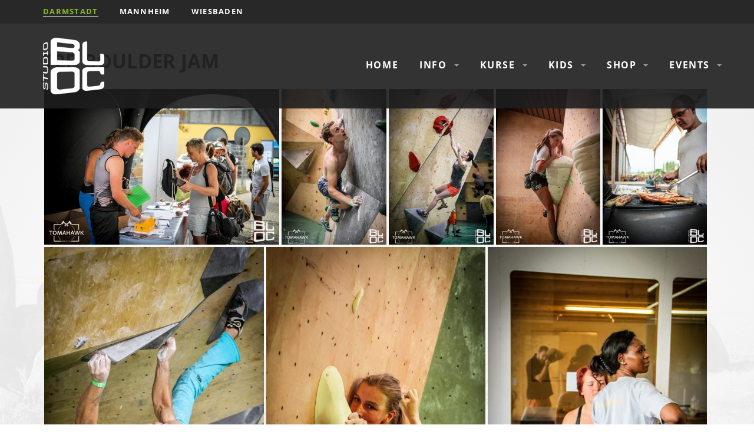

--- FILE ---
content_type: text/html; charset=UTF-8
request_url: https://darmstadt.studiobloc.de/events/weitere/t2r-boulder-jam/
body_size: 24316
content:
<!DOCTYPE html>
<html dir="ltr" lang="de" prefix="og: https://ogp.me/ns#">
<head>
<meta charset="UTF-8">
<meta name="viewport" content="width=device-width, initial-scale=1">
<title>T2R Boulder Jam - Studio Bloc Darmstadt</title>
<link rel="profile" href="http://gmpg.org/xfn/11">
<link rel="pingback" href="https://darmstadt.studiobloc.de/xmlrpc.php">
<script type="application/ld+json">
    {
      "@context": "http://schema.org/",
      "@type": "Organization",
      "name": "Studio Bloc",
      "address": {
        "@type": "PostalAddress",
        "streetAddress": "Gottlieb-Daimler-Straße 6",
        "addressLocality": "Pfungstadt",
        "addressRegion": "Hessen",
        "postalCode": "64319"
      },
      "telephone": "06157 / 3091588",
      "email": "info@studiobloc.de",
      "hasOfferCatalog": {
        "@type": "OfferCatalog",
        "name": "Kurse",
        "itemListElement": [
            {
          	"@type": "OfferCatalog",
            "name": "Kurse",
            "description": "Zusammen mit professionellen Kletterern und Trainern haben wir für Euch dieses mehrstufige Kursprogramm entwickelt. Jeder der Kurse befasst sich mit einem spezifischen Bereich des Boulderns. Die Kurse sind so konzipiert, dass sie inhaltlich aufeinander aufbauen. Dennoch kannst Du Dir den Kurs aussuchen, der am besten zu Deinem Level passt.",
            "URL": "https://darmstadt.studiobloc.de/kurse/",
            "itemListElement": [
                {
                    "@type": "Offer",
                    "itemOffered": {
                      "@type": "Service",
                      "name": "Kostenloser Einführungskurs",
                      "URL": "https://darmstadt.studiobloc.de/kurse/kostenloser-einfuehrungskurs/",
                      "description": "Du warst noch nie bouldern? Zusammen mit Gleichgesinnten lernst du dich in unserer Halle zu orientieren und bekommst Unterstützung bei deinen ersten Routen. Wir vermitteln dir alle Grundlagen, damit du an der Wand durchstarten kannst."
                    },
                    "price": "0",
                    "priceCurrency": "EUR"
                  },
                {
                    "@type": "Offer",
                    "itemOffered": {
                    "@type": "Service",
                    "name": "Bloc Basics",
                    "URL": "https://darmstadt.studiobloc.de/kurse/bloc-basics/",
                    "description": "BASICS FIRST! Der ideale Start ins Bouldern. Gleich, ob Du bereits Erfahrung hast oder das erste Mal auf der Matte stehst. Wir vermitteln Dir die Basics, damit Du durchstarten kannst.."
                    },
                    "price": "45",
                    "priceCurrency": "EUR"
                },
                {
                    "@type": "Offer",
                    "itemOffered": {
                    "@type": "Service",
                    "name": "Bloc Basics+",
                    "URL": "https://darmstadt.studiobloc.de/kurse/bloc-basics-plus/",
                    "description": "EXCELLENCE IN BASICS! Dein Aufbaukurs nach Bloc Basics oder der Feinschliff für Deine Technik. Zusammen mit unseren Trainern erschließt Du neue Wandformen und lernst die Dir bekannten Bewegungen auf neue Gelände effektiv zu übertragen."
                    },
                    "price": "45",
                    "priceCurrency": "EUR"
                },
                {
                    "@type": "Offer",
                    "itemOffered": {
                    "@type": "Service",
                    "name": "Bloc Technics",
                    "URL": "https://darmstadt.studiobloc.de/kurse/bloc-technics/",
                    "description": "AUFSTIEG DURCH TECHNIK! Du bist mit den statischen Grundtechnik durch? Dann bist Du bereit für neue Bewegungsformen, mehr Dynamik und mehr Präzision."
                    },
                    "price": "60",
                    "priceCurrency": "EUR"
                },
                {
                    "@type": "Offer",
                    "itemOffered": {
                    "@type": "Service",
                    "name": "Bloc Training",
                    "URL": "https://darmstadt.studiobloc.de/kurse/bloc-training/",
                    "description": "E=MC² In diesem Kurs lernst Du die Grundlagen kennen um Dein Training ausgewogen und effektiv selbst zu gestalten und Dein individuelles Ziel zu erreichen."
                    },
                    "price": "60",
                    "priceCurrency": "EUR"
                }
                ]
            },
            {
                "@type": "OfferCatalog",
              "name": "Trainerstunde",
              "description": "Ein Training ganz für dich alleine ermöglicht dir intensives Arbeiten an deinen ganz persönlichen Boulder-Problemzonen! Das Angebot ist auch für kleine Gruppen buchbar, dabei empfehlen wir aber maximal 4 Personen pro Trainer, damit die Stunde auch effektiv genutzt werden kann. Die Trainerstunden sind als fertig geschnürtes Paket buchbar oder zeitlich und inhaltlich individuell gestaltbar.",
              "URL": "https://darmstadt.studiobloc.de/kurse/trainerstunde/",
              "itemListElement": [
                  {
                      "@type": "Offer",
                      "itemOffered": {
                      "@type": "Service",
                      "name": "Family Paket",
                      "description": "Wir unterstützen euch bei der Orientierung in der Halle, den ersten Routen und worauf es ankommt, damit ihr als Familie das Boulder genießen könnt."
                      },
                      "price": "40",
                      "priceCurrency": "EUR"
                  },
                  {
                      "@type": "Offer",
                      "itemOffered": {
                      "@type": "Service",
                      "name": "Technik Paket",
                      "description": "Wir legen ein Auge auf die Platzierung von Hooks, wann welcher Hook Sinn macht und die richtige und Körperposition je nach Anforderung."
                      },
                      "price": "40",
                      "priceCurrency": "EUR"
                  },
                  {
                      "@type": "Offer",
                      "itemOffered": {
                      "@type": "Service",
                      "name": "Dyno Paket",
                      "description": "Du hebst nicht ab? Egal ob Dyno oder Pogo, wir helfen dir dich in die Lüfte zu schwingen."
                      },
                      "price": "40",
                      "priceCurrency": "EUR"
                  },
                  {
                      "@type": "Offer",
                      "itemOffered": {
                      "@type": "Service",
                      "name": "Personal Paket",
                      "description": "In dieser Einheit entwickeln wir mit dir zusammen einen Trainingsplan, der sich an deinen stärken orientiert und dir hilft gezielt an dienen Schwächen zu arbeitet."
                      },
                      "price": "80",
                      "priceCurrency": "EUR"
                  },
                  {
                      "@type": "Offer",
                      "itemOffered": {
                      "@type": "Service",
                      "name": "Individuelles Paket",
                      "description": "Dir schwebt ein andere Inhalt vor? Dann gestalte deine Trainerstunde nach deinen Vorstellungen."
                      },
                      "price": "Preis und Dauer nach Absprache."
                  }
                  ]
            },
            {
                "@type": "OfferCatalog",
              "name": "Workshops",
              "URL": "https://darmstadt.studiobloc.de/kurse/workshops/",
              "itemListElement": [
                  {
                      "@type": "Offer",
                      "itemOffered": {
                      "@type": "Service",
                      "name": "Bouldern mit Kindern",
                      "URL": "https://darmstadt.studiobloc.de/kurse/workshops/bouldern-mit-kindern/",
                      "description": "Spätestens mit dem Laufen lernen erschließen Kinder sich eine neue Dimension. Ganz gleich ob an Möbeln oder Menschen, sie ziehen sich hoch, halten und stabilisieren sich."
                      }
                  },
                  {
                      "@type": "Offer",
                      "itemOffered": {
                      "@type": "Service",
                      "name": "Ausgleichstraining",
                      "URL": "https://darmstadt.studiobloc.de/kurse/workshops/ausgleichstraining/",
                      "description": "Ausgleichstraining zum Bouldern und muskulären Dysbalancen."
                      }
                  },
                  {
                      "@type": "Offer",
                      "itemOffered": {
                      "@type": "Service",
                      "name": "Dyno Workshop",
                      "URL": "https://darmstadt.studiobloc.de/kurse/workshops/dyno-workshop/",
                      "description": "Dynos und Läufer sind Deine Schwäche?
                      Wir gehen alles Sprung für Sprung durch!"
                      }
                  },
                  {
                      "@type": "Offer",
                      "itemOffered": {
                      "@type": "Service",
                      "name": "Verletzungsprävention",
                      "URL": "https://darmstadt.studiobloc.de/kurse/workshops/verletzungspraevention/",
                      "description": "Verletzungen mit Hilfe von Aufwärmen, mentaler Einstellung und richtigem Fallen bestmöglich vermeiden."
                      }
                  },
                  {
                      "@type": "Offer",
                      "itemOffered": {
                      "@type": "Service",
                      "name": "Akrobatik",
                      "description": "Erlerne die Basics von Handstand & Co.",
                      "URL": "https://darmstadt.studiobloc.de/kurse/workshops/akrobatik/"
                      }
                  },
                  {
                    "@type": "Offer",
                    "itemOffered": {
                    "@type": "Service",
                    "name": "Faszien",
                    "description": "Warum „sammelt“ sich Stress im Bindegewebe und wie kann ich die Muskulatur über das Fasziengewebe auf Boulder-Bewegungen vorbereiten.",
                    "URL": "https://darmstadt.studiobloc.de/kurse/workshops/faszien/"
                    }
                },
                {
                    "@type": "Offer",
                    "itemOffered": {
                    "@type": "Service",
                    "name": "Fußtechnik",
                    "description": "Warum „sammelt“ sich Stress im Bindegewebe und wie kann ich die Muskulatur über das Fasziengewebe auf Boulder-Bewegungen vorbereiten.",
                    "URL": "https://darmstadt.studiobloc.de/kurse/workshops/fusstechnik/"
                    }
                },
                {
                    "@type": "Offer",
                    "itemOffered": {
                    "@type": "Service",
                    "name": "Koordination",
                    "description": "Warum „sammelt“ sich Stress im Bindegewebe und wie kann ich die Muskulatur über das Fasziengewebe auf Boulder-Bewegungen vorbereiten.",
                    "URL": "https://darmstadt.studiobloc.de/kurse/workshops/koordination/"
                    }
                },
                {
                    "@type": "Offer",
                    "itemOffered": {
                    "@type": "Service",
                    "name": "Menthaltraining",
                    "description": "Warum „sammelt“ sich Stress im Bindegewebe und wie kann ich die Muskulatur über das Fasziengewebe auf Boulder-Bewegungen vorbereiten.",
                    "URL": "https://darmstadt.studiobloc.de/kurse/workshops/mentaltraining/"
                    }
                },
                {
                    "@type": "Offer",
                    "itemOffered": {
                    "@type": "Service",
                    "name": "Triggerdinger",
                    "description": "Mit den Triggerdinger werden selbst tiefliegende Verspannungen nachhaltig gelöst, die Kräftigungs- und Beweglichkeitsübungen können anschließend regelmäßig in das Training oder das Warm-Up integriert werden.",
                    "URL": "https://darmstadt.studiobloc.de/kurse/workshops/triggerdinger/"
                    }
                }
                ]
            },
            {
                "@type": "OfferCatalog",
              "name": "Kids",
              "description": "Ihr sucht nach einer spannenden und einzigartigen Location für euren nächsten Kindergeburtstag? Dann seid Ihr bei uns genau richtig!",
              "URL": "https://darmstadt.studiobloc.de/kids/",
              "itemListElement": [
                  {
                      "@type": "Offer",
                      "itemOffered": {
                      "@type": "Service",
                      "name": "Schnupper Kurs",
                      "description": "In unserem Schnupperkurs haben Kids die Möglichkeit sich das erste Mal in der Vertikalen zu probieren."
                      }
                  },
                  {
                    "@type": "Offer",
                    "itemOffered": {
                    "@type": "Service",
                    "name": "Bloc Kids",
                    "description": "Für alle Kinder und Jugendliche, die Spaß am Bouldern haben, ihre Fähigkeiten verbessern und dabei neue Freunde finden möchten, bieten wir feste Kinder- und Jugendgruppen an."
                    }
                    },
                    {
                        "@type": "Offer",
                        "itemOffered": {
                        "@type": "Service",
                        "name": "Ferien Spiele",
                        "description": "Spiele und sportliche Aktivitäten - Tagesbetreuung inkl. Mittagessen.
                        Das sind unsere Ferienspiele."
                        }
                    },
                    {
                        "@type": "Offer",
                        "itemOffered": {
                        "@type": "Service",
                        "name": "Schulen & Vereine",
                        "description": "Bouldern nennt man das Klettern ohne Seil und Gurt in Absprunghöhe. Neben dem körperlichen Training stärkt es besonders den Teamgeist in der Gruppe."
                        }
                    }
                    ]
            },
            {
                "@type": "OfferCatalog",
              "name": "Firmen",
              "description": "Egal ob Teambuildings, Incentives, Coachings oder ganz allgemein dem Betriebssport. Bei uns findest Du das richtige Angebot!",
              "URL": "https://darmstadt.studiobloc.de/firmen/",
              "itemListElement": [
                  {
                      "@type": "Offer",
                      "itemOffered": {
                      "@type": "Service",
                      "name": "Team Buildings",
                      "description": "Du möchtest in deinem Team die Stimmung fördern, Motivation ausbauen und dadurch den Workflow erhöhen? Dann schau in unser Teambuilding-Angebot rein!"
                      }
                  },
                  {
                    "@type": "Offer",
                    "itemOffered": {
                    "@type": "Service",
                    "name": "Firmen Sport",
                    "description": "Du möchtest, dass sich Deine Mitarbeiter rundum wohl fühlen und dass Sie körperlich und mental gestärkt an die Arbeit gehen können? Wir arbeiten mit einem der größten Anbieter im Bereich Firmenfitness (BGM, BGF) zusammen um Euch genau das anbieten zu können!"
                    }
                }
                ]
            },
            {
            "@type": "OfferCatalog",
              "name": "Shop",
              "URL": "https://darmstadt.studiobloc.de/shop/bloc-shop/",
              "description": "Im Sortiment: Chalk - Kletterschuhe - Neubesohlung - Crashpads  - Hosen - Pullis - T-Shirts - Tank Tops - Chalkbags - Brushes - und vieles mehr."
              /*"itemListElement": [
                  {
                      "@type": "Offer",
                      "itemOffered": {
                      "@type": "Product",
                      "name": "Chalk"
                      }
                  },
                  {
                    "@type": "Offer",
                    "itemOffered": {
                    "@type": "Product",
                    "name": "Kletterschuhe"
                    }
                },
                    {
                        "@type": "Offer",
                        "itemOffered": {
                        "@type": "Product",
                        "name": "Neubesohlung"
                    }
                },
                    {
                        "@type": "Offer",
                        "itemOffered": {
                        "@type": "Product",
                        "name": "Crashpads"
                    }
                },
                    {
                        "@type": "Offer",
                        "itemOffered": {
                        "@type": "Product",
                        "name": "Hosen"
                    }
                },
                {
                    "@type": "Offer",
                    "itemOffered": {
                    "@type": "Product",
                    "name": "Pullis"
                    }
                },
                {
                    "@type": "Offer",
                    "itemOffered": {
                    "@type": "Product",
                    "name": "T-Shirts"
                    }
                },
                {
                    "@type": "Offer",
                    "itemOffered": {
                    "@type": "Product",
                    "name": "Tank Tops"
                    }
                },
                {
                    "@type": "Offer",
                    "itemOffered": {
                    "@type": "Product",
                    "name": "Chalkbags"
                    }
                },
                {
                    "@type": "Offer",
                    "itemOffered": {
                    "@type": "Product",
                    "name": "Brusches"
                    }
                }
                ]*/
            }
        ]}
    }
  </script>
<script data-cookieconsent="ignore">
	window.dataLayer = window.dataLayer || [];
	function gtag() {
		dataLayer.push(arguments);
	}
	gtag("consent", "default", {
		ad_user_data: "denied",
		ad_personalization: "denied",
		ad_storage: "denied",
		analytics_storage: "denied",
		functionality_storage: "denied",
		personalization_storage: "denied",
		security_storage: "granted",
		wait_for_update: 500,
	});
	gtag("set", "ads_data_redaction", true);
	</script>
<script type="text/javascript"
		id="Cookiebot"
		src="https://consent.cookiebot.com/uc.js"
		data-implementation="wp"
		data-cbid="f893273c-3669-470b-b567-cec47189faf9"
						data-culture="DE"
				data-blockingmode="auto"
	></script>
<title>T2R Boulder Jam - Studio Bloc Darmstadt</title>

		<!-- All in One SEO 4.8.5 - aioseo.com -->
	<meta name="robots" content="max-image-preview:large" />
	<link rel="canonical" href="https://darmstadt.studiobloc.de/events/weitere/t2r-boulder-jam/" />
	<meta name="generator" content="All in One SEO (AIOSEO) 4.8.5" />
		<meta property="og:locale" content="de_DE" />
		<meta property="og:site_name" content="Studio Bloc Darmstadt - Die Boulderhalle für Darmstadt" />
		<meta property="og:type" content="article" />
		<meta property="og:title" content="T2R Boulder Jam - Studio Bloc Darmstadt" />
		<meta property="og:url" content="https://darmstadt.studiobloc.de/events/weitere/t2r-boulder-jam/" />
		<meta property="article:published_time" content="2016-08-31T10:56:28+00:00" />
		<meta property="article:modified_time" content="2019-12-05T15:08:55+00:00" />
		<meta name="twitter:card" content="summary_large_image" />
		<meta name="twitter:title" content="T2R Boulder Jam - Studio Bloc Darmstadt" />
		<script type="application/ld+json" class="aioseo-schema">
			{"@context":"https:\/\/schema.org","@graph":[{"@type":"BreadcrumbList","@id":"https:\/\/darmstadt.studiobloc.de\/events\/weitere\/t2r-boulder-jam\/#breadcrumblist","itemListElement":[{"@type":"ListItem","@id":"https:\/\/darmstadt.studiobloc.de#listItem","position":1,"name":"Home","item":"https:\/\/darmstadt.studiobloc.de","nextItem":{"@type":"ListItem","@id":"https:\/\/darmstadt.studiobloc.de\/events\/#listItem","name":"Events"}},{"@type":"ListItem","@id":"https:\/\/darmstadt.studiobloc.de\/events\/#listItem","position":2,"name":"Events","item":"https:\/\/darmstadt.studiobloc.de\/events\/","nextItem":{"@type":"ListItem","@id":"https:\/\/darmstadt.studiobloc.de\/events\/weitere\/#listItem","name":"Funcups und mehr"},"previousItem":{"@type":"ListItem","@id":"https:\/\/darmstadt.studiobloc.de#listItem","name":"Home"}},{"@type":"ListItem","@id":"https:\/\/darmstadt.studiobloc.de\/events\/weitere\/#listItem","position":3,"name":"Funcups und mehr","item":"https:\/\/darmstadt.studiobloc.de\/events\/weitere\/","nextItem":{"@type":"ListItem","@id":"https:\/\/darmstadt.studiobloc.de\/events\/weitere\/t2r-boulder-jam\/#listItem","name":"T2R Boulder Jam"},"previousItem":{"@type":"ListItem","@id":"https:\/\/darmstadt.studiobloc.de\/events\/#listItem","name":"Events"}},{"@type":"ListItem","@id":"https:\/\/darmstadt.studiobloc.de\/events\/weitere\/t2r-boulder-jam\/#listItem","position":4,"name":"T2R Boulder Jam","previousItem":{"@type":"ListItem","@id":"https:\/\/darmstadt.studiobloc.de\/events\/weitere\/#listItem","name":"Funcups und mehr"}}]},{"@type":"Organization","@id":"https:\/\/darmstadt.studiobloc.de\/#organization","name":"Studio Bloc Darmstadt","description":"Die Boulderhalle f\u00fcr Darmstadt","url":"https:\/\/darmstadt.studiobloc.de\/"},{"@type":"WebPage","@id":"https:\/\/darmstadt.studiobloc.de\/events\/weitere\/t2r-boulder-jam\/#webpage","url":"https:\/\/darmstadt.studiobloc.de\/events\/weitere\/t2r-boulder-jam\/","name":"T2R Boulder Jam - Studio Bloc Darmstadt","inLanguage":"de-DE","isPartOf":{"@id":"https:\/\/darmstadt.studiobloc.de\/#website"},"breadcrumb":{"@id":"https:\/\/darmstadt.studiobloc.de\/events\/weitere\/t2r-boulder-jam\/#breadcrumblist"},"datePublished":"2016-08-31T12:56:28+02:00","dateModified":"2019-12-05T16:08:55+01:00"},{"@type":"WebSite","@id":"https:\/\/darmstadt.studiobloc.de\/#website","url":"https:\/\/darmstadt.studiobloc.de\/","name":"Studio Bloc Darmstadt","description":"Die Boulderhalle f\u00fcr Darmstadt","inLanguage":"de-DE","publisher":{"@id":"https:\/\/darmstadt.studiobloc.de\/#organization"}}]}
		</script>
		<!-- All in One SEO -->

<meta name="dlm-version" content="4.9.10"><link rel='dns-prefetch' href='//www.googletagmanager.com' />
<link rel="alternate" type="application/rss+xml" title="Studio Bloc Darmstadt &raquo; Feed" href="https://darmstadt.studiobloc.de/feed/" />
<link rel="alternate" type="application/rss+xml" title="Studio Bloc Darmstadt &raquo; Kommentar-Feed" href="https://darmstadt.studiobloc.de/comments/feed/" />
<link rel="alternate" title="oEmbed (JSON)" type="application/json+oembed" href="https://darmstadt.studiobloc.de/wp-json/oembed/1.0/embed?url=https%3A%2F%2Fdarmstadt.studiobloc.de%2Fevents%2Fweitere%2Ft2r-boulder-jam%2F" />
<link rel="alternate" title="oEmbed (XML)" type="text/xml+oembed" href="https://darmstadt.studiobloc.de/wp-json/oembed/1.0/embed?url=https%3A%2F%2Fdarmstadt.studiobloc.de%2Fevents%2Fweitere%2Ft2r-boulder-jam%2F&#038;format=xml" />
<style id='wp-img-auto-sizes-contain-inline-css' type='text/css'>
img:is([sizes=auto i],[sizes^="auto," i]){contain-intrinsic-size:3000px 1500px}
/*# sourceURL=wp-img-auto-sizes-contain-inline-css */
</style>
<link rel='stylesheet' id='sbi_styles-css' href='https://darmstadt.studiobloc.de/wp-content/plugins/instagram-feed/css/sbi-styles.min.css?ver=6.6.1' type='text/css' media='all' />
<style id='wp-emoji-styles-inline-css' type='text/css'>

	img.wp-smiley, img.emoji {
		display: inline !important;
		border: none !important;
		box-shadow: none !important;
		height: 1em !important;
		width: 1em !important;
		margin: 0 0.07em !important;
		vertical-align: -0.1em !important;
		background: none !important;
		padding: 0 !important;
	}
/*# sourceURL=wp-emoji-styles-inline-css */
</style>
<style id='wp-block-library-inline-css' type='text/css'>
:root{--wp-block-synced-color:#7a00df;--wp-block-synced-color--rgb:122,0,223;--wp-bound-block-color:var(--wp-block-synced-color);--wp-editor-canvas-background:#ddd;--wp-admin-theme-color:#007cba;--wp-admin-theme-color--rgb:0,124,186;--wp-admin-theme-color-darker-10:#006ba1;--wp-admin-theme-color-darker-10--rgb:0,107,160.5;--wp-admin-theme-color-darker-20:#005a87;--wp-admin-theme-color-darker-20--rgb:0,90,135;--wp-admin-border-width-focus:2px}@media (min-resolution:192dpi){:root{--wp-admin-border-width-focus:1.5px}}.wp-element-button{cursor:pointer}:root .has-very-light-gray-background-color{background-color:#eee}:root .has-very-dark-gray-background-color{background-color:#313131}:root .has-very-light-gray-color{color:#eee}:root .has-very-dark-gray-color{color:#313131}:root .has-vivid-green-cyan-to-vivid-cyan-blue-gradient-background{background:linear-gradient(135deg,#00d084,#0693e3)}:root .has-purple-crush-gradient-background{background:linear-gradient(135deg,#34e2e4,#4721fb 50%,#ab1dfe)}:root .has-hazy-dawn-gradient-background{background:linear-gradient(135deg,#faaca8,#dad0ec)}:root .has-subdued-olive-gradient-background{background:linear-gradient(135deg,#fafae1,#67a671)}:root .has-atomic-cream-gradient-background{background:linear-gradient(135deg,#fdd79a,#004a59)}:root .has-nightshade-gradient-background{background:linear-gradient(135deg,#330968,#31cdcf)}:root .has-midnight-gradient-background{background:linear-gradient(135deg,#020381,#2874fc)}:root{--wp--preset--font-size--normal:16px;--wp--preset--font-size--huge:42px}.has-regular-font-size{font-size:1em}.has-larger-font-size{font-size:2.625em}.has-normal-font-size{font-size:var(--wp--preset--font-size--normal)}.has-huge-font-size{font-size:var(--wp--preset--font-size--huge)}.has-text-align-center{text-align:center}.has-text-align-left{text-align:left}.has-text-align-right{text-align:right}.has-fit-text{white-space:nowrap!important}#end-resizable-editor-section{display:none}.aligncenter{clear:both}.items-justified-left{justify-content:flex-start}.items-justified-center{justify-content:center}.items-justified-right{justify-content:flex-end}.items-justified-space-between{justify-content:space-between}.screen-reader-text{border:0;clip-path:inset(50%);height:1px;margin:-1px;overflow:hidden;padding:0;position:absolute;width:1px;word-wrap:normal!important}.screen-reader-text:focus{background-color:#ddd;clip-path:none;color:#444;display:block;font-size:1em;height:auto;left:5px;line-height:normal;padding:15px 23px 14px;text-decoration:none;top:5px;width:auto;z-index:100000}html :where(.has-border-color){border-style:solid}html :where([style*=border-top-color]){border-top-style:solid}html :where([style*=border-right-color]){border-right-style:solid}html :where([style*=border-bottom-color]){border-bottom-style:solid}html :where([style*=border-left-color]){border-left-style:solid}html :where([style*=border-width]){border-style:solid}html :where([style*=border-top-width]){border-top-style:solid}html :where([style*=border-right-width]){border-right-style:solid}html :where([style*=border-bottom-width]){border-bottom-style:solid}html :where([style*=border-left-width]){border-left-style:solid}html :where(img[class*=wp-image-]){height:auto;max-width:100%}:where(figure){margin:0 0 1em}html :where(.is-position-sticky){--wp-admin--admin-bar--position-offset:var(--wp-admin--admin-bar--height,0px)}@media screen and (max-width:600px){html :where(.is-position-sticky){--wp-admin--admin-bar--position-offset:0px}}

/*# sourceURL=wp-block-library-inline-css */
</style><style id='global-styles-inline-css' type='text/css'>
:root{--wp--preset--aspect-ratio--square: 1;--wp--preset--aspect-ratio--4-3: 4/3;--wp--preset--aspect-ratio--3-4: 3/4;--wp--preset--aspect-ratio--3-2: 3/2;--wp--preset--aspect-ratio--2-3: 2/3;--wp--preset--aspect-ratio--16-9: 16/9;--wp--preset--aspect-ratio--9-16: 9/16;--wp--preset--color--black: #000000;--wp--preset--color--cyan-bluish-gray: #abb8c3;--wp--preset--color--white: #ffffff;--wp--preset--color--pale-pink: #f78da7;--wp--preset--color--vivid-red: #cf2e2e;--wp--preset--color--luminous-vivid-orange: #ff6900;--wp--preset--color--luminous-vivid-amber: #fcb900;--wp--preset--color--light-green-cyan: #7bdcb5;--wp--preset--color--vivid-green-cyan: #00d084;--wp--preset--color--pale-cyan-blue: #8ed1fc;--wp--preset--color--vivid-cyan-blue: #0693e3;--wp--preset--color--vivid-purple: #9b51e0;--wp--preset--gradient--vivid-cyan-blue-to-vivid-purple: linear-gradient(135deg,rgb(6,147,227) 0%,rgb(155,81,224) 100%);--wp--preset--gradient--light-green-cyan-to-vivid-green-cyan: linear-gradient(135deg,rgb(122,220,180) 0%,rgb(0,208,130) 100%);--wp--preset--gradient--luminous-vivid-amber-to-luminous-vivid-orange: linear-gradient(135deg,rgb(252,185,0) 0%,rgb(255,105,0) 100%);--wp--preset--gradient--luminous-vivid-orange-to-vivid-red: linear-gradient(135deg,rgb(255,105,0) 0%,rgb(207,46,46) 100%);--wp--preset--gradient--very-light-gray-to-cyan-bluish-gray: linear-gradient(135deg,rgb(238,238,238) 0%,rgb(169,184,195) 100%);--wp--preset--gradient--cool-to-warm-spectrum: linear-gradient(135deg,rgb(74,234,220) 0%,rgb(151,120,209) 20%,rgb(207,42,186) 40%,rgb(238,44,130) 60%,rgb(251,105,98) 80%,rgb(254,248,76) 100%);--wp--preset--gradient--blush-light-purple: linear-gradient(135deg,rgb(255,206,236) 0%,rgb(152,150,240) 100%);--wp--preset--gradient--blush-bordeaux: linear-gradient(135deg,rgb(254,205,165) 0%,rgb(254,45,45) 50%,rgb(107,0,62) 100%);--wp--preset--gradient--luminous-dusk: linear-gradient(135deg,rgb(255,203,112) 0%,rgb(199,81,192) 50%,rgb(65,88,208) 100%);--wp--preset--gradient--pale-ocean: linear-gradient(135deg,rgb(255,245,203) 0%,rgb(182,227,212) 50%,rgb(51,167,181) 100%);--wp--preset--gradient--electric-grass: linear-gradient(135deg,rgb(202,248,128) 0%,rgb(113,206,126) 100%);--wp--preset--gradient--midnight: linear-gradient(135deg,rgb(2,3,129) 0%,rgb(40,116,252) 100%);--wp--preset--font-size--small: 13px;--wp--preset--font-size--medium: 20px;--wp--preset--font-size--large: 36px;--wp--preset--font-size--x-large: 42px;--wp--preset--spacing--20: 0.44rem;--wp--preset--spacing--30: 0.67rem;--wp--preset--spacing--40: 1rem;--wp--preset--spacing--50: 1.5rem;--wp--preset--spacing--60: 2.25rem;--wp--preset--spacing--70: 3.38rem;--wp--preset--spacing--80: 5.06rem;--wp--preset--shadow--natural: 6px 6px 9px rgba(0, 0, 0, 0.2);--wp--preset--shadow--deep: 12px 12px 50px rgba(0, 0, 0, 0.4);--wp--preset--shadow--sharp: 6px 6px 0px rgba(0, 0, 0, 0.2);--wp--preset--shadow--outlined: 6px 6px 0px -3px rgb(255, 255, 255), 6px 6px rgb(0, 0, 0);--wp--preset--shadow--crisp: 6px 6px 0px rgb(0, 0, 0);}:where(.is-layout-flex){gap: 0.5em;}:where(.is-layout-grid){gap: 0.5em;}body .is-layout-flex{display: flex;}.is-layout-flex{flex-wrap: wrap;align-items: center;}.is-layout-flex > :is(*, div){margin: 0;}body .is-layout-grid{display: grid;}.is-layout-grid > :is(*, div){margin: 0;}:where(.wp-block-columns.is-layout-flex){gap: 2em;}:where(.wp-block-columns.is-layout-grid){gap: 2em;}:where(.wp-block-post-template.is-layout-flex){gap: 1.25em;}:where(.wp-block-post-template.is-layout-grid){gap: 1.25em;}.has-black-color{color: var(--wp--preset--color--black) !important;}.has-cyan-bluish-gray-color{color: var(--wp--preset--color--cyan-bluish-gray) !important;}.has-white-color{color: var(--wp--preset--color--white) !important;}.has-pale-pink-color{color: var(--wp--preset--color--pale-pink) !important;}.has-vivid-red-color{color: var(--wp--preset--color--vivid-red) !important;}.has-luminous-vivid-orange-color{color: var(--wp--preset--color--luminous-vivid-orange) !important;}.has-luminous-vivid-amber-color{color: var(--wp--preset--color--luminous-vivid-amber) !important;}.has-light-green-cyan-color{color: var(--wp--preset--color--light-green-cyan) !important;}.has-vivid-green-cyan-color{color: var(--wp--preset--color--vivid-green-cyan) !important;}.has-pale-cyan-blue-color{color: var(--wp--preset--color--pale-cyan-blue) !important;}.has-vivid-cyan-blue-color{color: var(--wp--preset--color--vivid-cyan-blue) !important;}.has-vivid-purple-color{color: var(--wp--preset--color--vivid-purple) !important;}.has-black-background-color{background-color: var(--wp--preset--color--black) !important;}.has-cyan-bluish-gray-background-color{background-color: var(--wp--preset--color--cyan-bluish-gray) !important;}.has-white-background-color{background-color: var(--wp--preset--color--white) !important;}.has-pale-pink-background-color{background-color: var(--wp--preset--color--pale-pink) !important;}.has-vivid-red-background-color{background-color: var(--wp--preset--color--vivid-red) !important;}.has-luminous-vivid-orange-background-color{background-color: var(--wp--preset--color--luminous-vivid-orange) !important;}.has-luminous-vivid-amber-background-color{background-color: var(--wp--preset--color--luminous-vivid-amber) !important;}.has-light-green-cyan-background-color{background-color: var(--wp--preset--color--light-green-cyan) !important;}.has-vivid-green-cyan-background-color{background-color: var(--wp--preset--color--vivid-green-cyan) !important;}.has-pale-cyan-blue-background-color{background-color: var(--wp--preset--color--pale-cyan-blue) !important;}.has-vivid-cyan-blue-background-color{background-color: var(--wp--preset--color--vivid-cyan-blue) !important;}.has-vivid-purple-background-color{background-color: var(--wp--preset--color--vivid-purple) !important;}.has-black-border-color{border-color: var(--wp--preset--color--black) !important;}.has-cyan-bluish-gray-border-color{border-color: var(--wp--preset--color--cyan-bluish-gray) !important;}.has-white-border-color{border-color: var(--wp--preset--color--white) !important;}.has-pale-pink-border-color{border-color: var(--wp--preset--color--pale-pink) !important;}.has-vivid-red-border-color{border-color: var(--wp--preset--color--vivid-red) !important;}.has-luminous-vivid-orange-border-color{border-color: var(--wp--preset--color--luminous-vivid-orange) !important;}.has-luminous-vivid-amber-border-color{border-color: var(--wp--preset--color--luminous-vivid-amber) !important;}.has-light-green-cyan-border-color{border-color: var(--wp--preset--color--light-green-cyan) !important;}.has-vivid-green-cyan-border-color{border-color: var(--wp--preset--color--vivid-green-cyan) !important;}.has-pale-cyan-blue-border-color{border-color: var(--wp--preset--color--pale-cyan-blue) !important;}.has-vivid-cyan-blue-border-color{border-color: var(--wp--preset--color--vivid-cyan-blue) !important;}.has-vivid-purple-border-color{border-color: var(--wp--preset--color--vivid-purple) !important;}.has-vivid-cyan-blue-to-vivid-purple-gradient-background{background: var(--wp--preset--gradient--vivid-cyan-blue-to-vivid-purple) !important;}.has-light-green-cyan-to-vivid-green-cyan-gradient-background{background: var(--wp--preset--gradient--light-green-cyan-to-vivid-green-cyan) !important;}.has-luminous-vivid-amber-to-luminous-vivid-orange-gradient-background{background: var(--wp--preset--gradient--luminous-vivid-amber-to-luminous-vivid-orange) !important;}.has-luminous-vivid-orange-to-vivid-red-gradient-background{background: var(--wp--preset--gradient--luminous-vivid-orange-to-vivid-red) !important;}.has-very-light-gray-to-cyan-bluish-gray-gradient-background{background: var(--wp--preset--gradient--very-light-gray-to-cyan-bluish-gray) !important;}.has-cool-to-warm-spectrum-gradient-background{background: var(--wp--preset--gradient--cool-to-warm-spectrum) !important;}.has-blush-light-purple-gradient-background{background: var(--wp--preset--gradient--blush-light-purple) !important;}.has-blush-bordeaux-gradient-background{background: var(--wp--preset--gradient--blush-bordeaux) !important;}.has-luminous-dusk-gradient-background{background: var(--wp--preset--gradient--luminous-dusk) !important;}.has-pale-ocean-gradient-background{background: var(--wp--preset--gradient--pale-ocean) !important;}.has-electric-grass-gradient-background{background: var(--wp--preset--gradient--electric-grass) !important;}.has-midnight-gradient-background{background: var(--wp--preset--gradient--midnight) !important;}.has-small-font-size{font-size: var(--wp--preset--font-size--small) !important;}.has-medium-font-size{font-size: var(--wp--preset--font-size--medium) !important;}.has-large-font-size{font-size: var(--wp--preset--font-size--large) !important;}.has-x-large-font-size{font-size: var(--wp--preset--font-size--x-large) !important;}
/*# sourceURL=global-styles-inline-css */
</style>

<style id='classic-theme-styles-inline-css' type='text/css'>
/*! This file is auto-generated */
.wp-block-button__link{color:#fff;background-color:#32373c;border-radius:9999px;box-shadow:none;text-decoration:none;padding:calc(.667em + 2px) calc(1.333em + 2px);font-size:1.125em}.wp-block-file__button{background:#32373c;color:#fff;text-decoration:none}
/*# sourceURL=/wp-includes/css/classic-themes.min.css */
</style>
<link rel='stylesheet' id='contact-form-7-css' href='https://darmstadt.studiobloc.de/wp-content/plugins/contact-form-7/includes/css/styles.css?ver=5.6.4' type='text/css' media='all' />
<link rel='stylesheet' id='ctf_styles-css' href='https://darmstadt.studiobloc.de/wp-content/plugins/custom-twitter-feeds/css/ctf-styles.min.css?ver=2.2.5' type='text/css' media='all' />
<link rel='stylesheet' id='djacc-style-css' href='https://darmstadt.studiobloc.de/wp-content/plugins/dj-accessibility/module/assets/css/accessibility.css?ver=1.12' type='text/css' media='all' />
<style id='djacc-style-inline-css' type='text/css'>
.djacc { font-family: Roboto, sans-serif; }
.djacc--sticky.djacc-popup { margin: 20px 20px; }
/*# sourceURL=djacc-style-inline-css */
</style>
<link rel='stylesheet' id='wpsm_tabs_r-font-awesome-front-css' href='https://darmstadt.studiobloc.de/wp-content/plugins/tabs-responsive/assets/css/font-awesome/css/font-awesome.min.css?ver=6.9' type='text/css' media='all' />
<link rel='stylesheet' id='wpsm_tabs_r_bootstrap-front-css' href='https://darmstadt.studiobloc.de/wp-content/plugins/tabs-responsive/assets/css/bootstrap-front.css?ver=6.9' type='text/css' media='all' />
<link rel='stylesheet' id='wpsm_tabs_r_animate-css' href='https://darmstadt.studiobloc.de/wp-content/plugins/tabs-responsive/assets/css/animate.css?ver=6.9' type='text/css' media='all' />
<link rel='stylesheet' id='cff-css' href='https://darmstadt.studiobloc.de/wp-content/plugins/custom-facebook-feed/assets/css/cff-style.min.css?ver=4.2.6' type='text/css' media='all' />
<link rel='stylesheet' id='sb-font-awesome-css' href='https://darmstadt.studiobloc.de/wp-content/plugins/custom-facebook-feed/assets/css/font-awesome.min.css?ver=4.7.0' type='text/css' media='all' />
<link rel='stylesheet' id='hurrytimer-css' href='https://darmstadt.studiobloc.de/wp-content/uploads/hurrytimer/css/c3394e45da85400f.css?ver=6.9' type='text/css' media='all' />
<link rel='stylesheet' id='genericons-css' href='https://darmstadt.studiobloc.de/wp-content/themes/sequential/genericons/genericons/genericons.css?ver=3.4.1' type='text/css' media='all' />
<link rel='stylesheet' id='sequential-style-css' href='https://darmstadt.studiobloc.de/wp-content/themes/studiobloc/style.css?ver=6.9' type='text/css' media='all' />
<link rel='stylesheet' id='simcal-qtip-css' href='https://darmstadt.studiobloc.de/wp-content/plugins/google-calendar-events/assets/generated/vendor/jquery.qtip.min.css?ver=3.4.8' type='text/css' media='all' />
<link rel='stylesheet' id='simcal-default-calendar-grid-css' href='https://darmstadt.studiobloc.de/wp-content/plugins/google-calendar-events/assets/generated/default-calendar-grid.min.css?ver=3.4.8' type='text/css' media='all' />
<link rel='stylesheet' id='simcal-default-calendar-list-css' href='https://darmstadt.studiobloc.de/wp-content/plugins/google-calendar-events/assets/generated/default-calendar-list.min.css?ver=3.4.8' type='text/css' media='all' />
<script type="text/javascript" src="https://darmstadt.studiobloc.de/wp-includes/js/jquery/jquery.min.js?ver=3.7.1" id="jquery-core-js"></script>
<script type="text/javascript" src="https://darmstadt.studiobloc.de/wp-includes/js/jquery/jquery-migrate.min.js?ver=3.4.1" id="jquery-migrate-js"></script>

<!-- Google Tag (gtac.js) durch Site-Kit hinzugefügt -->
<!-- Von Site Kit hinzugefügtes Google-Analytics-Snippet -->
<script type="text/javascript" src="https://www.googletagmanager.com/gtag/js?id=GT-TNSBW5KL" id="google_gtagjs-js" async></script>
<script type="text/javascript" id="google_gtagjs-js-after">
/* <![CDATA[ */
window.dataLayer = window.dataLayer || [];function gtag(){dataLayer.push(arguments);}
gtag("set","linker",{"domains":["darmstadt.studiobloc.de"]});
gtag("js", new Date());
gtag("set", "developer_id.dZTNiMT", true);
gtag("config", "GT-TNSBW5KL");
//# sourceURL=google_gtagjs-js-after
/* ]]> */
</script>
<link rel="https://api.w.org/" href="https://darmstadt.studiobloc.de/wp-json/" /><link rel="alternate" title="JSON" type="application/json" href="https://darmstadt.studiobloc.de/wp-json/wp/v2/pages/838" /><link rel="EditURI" type="application/rsd+xml" title="RSD" href="https://darmstadt.studiobloc.de/xmlrpc.php?rsd" />
<meta name="generator" content="WordPress 6.9" />
<link rel='shortlink' href='https://darmstadt.studiobloc.de/?p=838' />
<meta name="generator" content="Site Kit by Google 1.171.0" />		<meta charset="utf-8">
		<meta name="abstract" content="Die Boulderhalle für Darmstadt">
		<meta name="author" content="Studio Bloc">
		<meta name="classification" content="Events, Familie, Geburtstag, Gruppen, Gutschein, Kids, Kletterschuhe, Kurse, Schrauben, Shop, Studio Bloc, Studio Bloc Events, Studio Bloc Masters">
		<meta name="copyright" content="Copyright Studio Bloc Darmstadt - All rights Reserved.">
		<meta name="distribution" content="Global">
		<meta name="language" content="de-DE">
		<meta name="publisher" content="Studio Bloc Darmstadt">
		<meta name="rating" content="General">
		<meta name="resource-type" content="Document">
		<meta name="revisit-after" content="3">
		<meta name="subject" content="Events, Familie, Geburtstag, Gruppen, Gutschein, Kids, Kletterschuhe, Kurse, Schrauben, Shop, Studio Bloc, Studio Bloc Events, Studio Bloc Masters">
		<meta name="template" content="Studio Bloc">
		<meta name="robots" content="index,follow">
		<meta name="facebook-domain-verification" content="irfjnvbl3zasbephv386nifo6cea0r" />
<meta name="google-site-verification" content="DTsfFTR0eFheY-KH58Jz_J75XVmMbg6bSrpLzyUeoMM" />
<link rel="icon" href="https://darmstadt.studiobloc.de/wp-content/uploads/2022/03/cropped-weiss-auf-grau-32x32.png" sizes="32x32" />
<link rel="icon" href="https://darmstadt.studiobloc.de/wp-content/uploads/2022/03/cropped-weiss-auf-grau-192x192.png" sizes="192x192" />
<link rel="apple-touch-icon" href="https://darmstadt.studiobloc.de/wp-content/uploads/2022/03/cropped-weiss-auf-grau-180x180.png" />
<meta name="msapplication-TileImage" content="https://darmstadt.studiobloc.de/wp-content/uploads/2022/03/cropped-weiss-auf-grau-270x270.png" />
		<style type="text/css" id="wp-custom-css">
			.drp-course-list-group-weiteres-angebot,
.drp-course-list-group-bloc-kurse,
.drp-course-list-group-workshop,
.drp-course-list-group-events,
.drp-course-list-group-gutscheine



 {
  display: none;
}
		</style>
		<link rel='stylesheet' id='jetpack-carousel-css' href='https://darmstadt.studiobloc.de/wp-content/plugins/tiled-gallery-carousel-without-jetpack/jetpack-carousel.css?ver=20120629' type='text/css' media='all' />
<link rel='stylesheet' id='tiled-gallery-css' href='https://darmstadt.studiobloc.de/wp-content/plugins/tiled-gallery-carousel-without-jetpack/tiled-gallery/tiled-gallery.css?ver=2012-09-21' type='text/css' media='all' />
</head>

<body class="wp-singular page-template page-template-page-templates page-template-full-width-page page-template-page-templatesfull-width-page-php page page-id-838 page-child parent-pageid-2083 wp-theme-sequential wp-child-theme-studiobloc full-width-layout extra-spacing">
<div id="page" class="hfeed site">
	<a class="skip-link screen-reader-text" href="#content">Zum Inhalt springen</a>

  <nav class="site-navigation" role="navigation">
    <div class="site-menu wrapper">
      <ul class="site-nav-menu">
        <li class="site-menu-item-active" style="color:#84b925;">Darmstadt</li>
        <li class="site-menu-item"><a href="https://mannheim.studiobloc.de/">Mannheim</a></li>
		     <li class="site-menu-item"><a href="https://wiesbaden.studiobloc.de/">Wiesbaden</a></li>
      </ul>
    </div>
  </nav>
  
	<header id="masthead" class="site-header" role="banner">
				<div class="wrapper">
			<div class="site-branding">
				<a href="https://darmstadt.studiobloc.de/" class="site-logo-link" rel="home" itemprop="url"><img width="283" height="260" src="https://darmstadt.studiobloc.de/wp-content/themes/studiobloc/Logo_weiss.png" class="site-logo attachment-sequential-logo" alt="Logo_weiss" data-size="sequential-logo" itemprop="logo" /></a>
				<h1 class="site-title"><a href="https://darmstadt.studiobloc.de/" rel="home">Studio Bloc</a></h1>
				<h2 class="site-description">Die Boulderhalle für Darmstadt</h2>
			</div>

							<nav id="site-navigation" class="main-navigation" role="navigation">
					<button class="menu-toggle" aria-expanded="false" ><span class="screen-reader-text">Menü</span></button>
					<div class="menu-primary"><ul id="menu-main" class="clear nav-menu"><li id="menu-item-11409" class="menu-item menu-item-type-post_type menu-item-object-page menu-item-home menu-item-11409"><a href="https://darmstadt.studiobloc.de/">Home</a></li>
<li id="menu-item-5786" class="menu-item menu-item-type-post_type menu-item-object-page menu-item-has-children menu-item-5786"><a href="https://darmstadt.studiobloc.de/info/">Info</a>
<ul class="sub-menu">
	<li id="menu-item-7746" class="menu-item menu-item-type-custom menu-item-object-custom menu-item-7746"><a href="https://darmstadt.studiobloc.de/info/zeiten-preise/">Zeiten &#038; Preise</a></li>
	<li id="menu-item-92" class="menu-item menu-item-type-post_type menu-item-object-page menu-item-92"><a href="https://darmstadt.studiobloc.de/info/kontakt-anfahrt/">Kontakt &#038; Anfahrt</a></li>
	<li id="menu-item-6909" class="menu-item menu-item-type-post_type menu-item-object-page menu-item-6909"><a href="https://darmstadt.studiobloc.de/info/bouldern-mit-kids/">Bouldern mit Kids</a></li>
	<li id="menu-item-90" class="menu-item menu-item-type-post_type menu-item-object-page menu-item-90"><a href="https://darmstadt.studiobloc.de/info/halle-levelsystem/">Halle &#038; Levelsystem</a></li>
	<li id="menu-item-5659" class="menu-item menu-item-type-post_type menu-item-object-page menu-item-5659"><a href="https://darmstadt.studiobloc.de/info/downloads/">Downloads</a></li>
	<li id="menu-item-7218" class="menu-item menu-item-type-post_type menu-item-object-page menu-item-7218"><a href="https://darmstadt.studiobloc.de/info/jobs/">Jobs</a></li>
</ul>
</li>
<li id="menu-item-4767" class="menu-item menu-item-type-post_type menu-item-object-page menu-item-has-children menu-item-4767"><a href="https://darmstadt.studiobloc.de/kurse/">Kurse</a>
<ul class="sub-menu">
	<li id="menu-item-14754" class="menu-item menu-item-type-post_type menu-item-object-page menu-item-14754"><a href="https://darmstadt.studiobloc.de/kurse/bouldertreff/">FLINTA*-Treff</a></li>
	<li id="menu-item-5651" class="menu-item menu-item-type-post_type menu-item-object-page menu-item-5651"><a href="https://darmstadt.studiobloc.de/kurse/kostenloser-einfuehrungskurs/">Kostenloser Einführungskurs</a></li>
	<li id="menu-item-7556" class="menu-item menu-item-type-post_type menu-item-object-page menu-item-has-children menu-item-7556"><a href="https://darmstadt.studiobloc.de/technikkurse/">Technikkurse</a>
	<ul class="sub-menu">
		<li id="menu-item-3339" class="menu-item menu-item-type-post_type menu-item-object-page menu-item-3339"><a href="https://darmstadt.studiobloc.de/kurse/bloc-basics/">Bloc Basics</a></li>
		<li id="menu-item-3338" class="menu-item menu-item-type-post_type menu-item-object-page menu-item-3338"><a href="https://darmstadt.studiobloc.de/kurse/bloc-basics-plus/">Bloc Basics+</a></li>
	</ul>
</li>
	<li id="menu-item-5671" class="menu-item menu-item-type-post_type menu-item-object-page menu-item-5671"><a href="https://darmstadt.studiobloc.de/kurse/trainerstunde/">Trainerstunde</a></li>
	<li id="menu-item-7493" class="menu-item menu-item-type-post_type menu-item-object-page menu-item-7493"><a href="https://darmstadt.studiobloc.de/kurse/yoga/">Yoga</a></li>
</ul>
</li>
<li id="menu-item-5652" class="menu-item menu-item-type-post_type menu-item-object-page menu-item-has-children menu-item-5652"><a href="https://darmstadt.studiobloc.de/kids/">Kids</a>
<ul class="sub-menu">
	<li id="menu-item-5653" class="menu-item menu-item-type-post_type menu-item-object-page menu-item-5653"><a href="https://darmstadt.studiobloc.de/kids/kindergeburtstag/">Kindergeburtstag</a></li>
	<li id="menu-item-5654" class="menu-item menu-item-type-post_type menu-item-object-page menu-item-5654"><a href="https://darmstadt.studiobloc.de/kids/schnupperkurs/">Schnupperkurs</a></li>
	<li id="menu-item-11147" class="menu-item menu-item-type-post_type menu-item-object-page menu-item-11147"><a href="https://darmstadt.studiobloc.de/kids/bambini-bouldern/">Bambini Bouldern</a></li>
	<li id="menu-item-5655" class="menu-item menu-item-type-post_type menu-item-object-page menu-item-5655"><a href="https://darmstadt.studiobloc.de/kids/bloc-kids/">Bloc Kids</a></li>
	<li id="menu-item-5656" class="menu-item menu-item-type-post_type menu-item-object-page menu-item-5656"><a href="https://darmstadt.studiobloc.de/kids/feriencamps/">Feriencamps</a></li>
	<li id="menu-item-5657" class="menu-item menu-item-type-post_type menu-item-object-page menu-item-5657"><a href="https://darmstadt.studiobloc.de/kids/schulen-vereine/">Schulen &#038; Vereine</a></li>
</ul>
</li>
<li id="menu-item-5812" class="menu-item menu-item-type-post_type menu-item-object-page menu-item-has-children menu-item-5812"><a href="https://darmstadt.studiobloc.de/shop/">Shop</a>
<ul class="sub-menu">
	<li id="menu-item-5662" class="menu-item menu-item-type-post_type menu-item-object-page menu-item-5662"><a href="https://darmstadt.studiobloc.de/shop/bloc-shop/">Bloc Shop</a></li>
	<li id="menu-item-5663" class="menu-item menu-item-type-post_type menu-item-object-page menu-item-5663"><a href="https://darmstadt.studiobloc.de/shop/gutscheine/">Gutscheine</a></li>
	<li id="menu-item-7052" class="menu-item menu-item-type-post_type menu-item-object-page menu-item-7052"><a href="https://darmstadt.studiobloc.de/shop/online-shop/">Online Shop</a></li>
</ul>
</li>
<li id="menu-item-85" class="menu-item menu-item-type-post_type menu-item-object-page current-page-ancestor menu-item-has-children menu-item-85"><a href="https://darmstadt.studiobloc.de/events/">Events</a>
<ul class="sub-menu">
	<li id="menu-item-10506" class="menu-item menu-item-type-post_type menu-item-object-page current-page-ancestor menu-item-10506"><a href="https://darmstadt.studiobloc.de/events/">Events</a></li>
	<li id="menu-item-8727" class="menu-item menu-item-type-post_type menu-item-object-page menu-item-8727"><a href="https://darmstadt.studiobloc.de/events/sbm/">Studio Bloc Masters</a></li>
</ul>
</li>
</ul></div>				</nav><!-- #site-navigation -->
			
					</div><!-- .wrapper -->
			</header><!-- #masthead -->

	<div id="content" class="site-content">

	<div id="primary" class="content-area">
		<main id="main" class="site-main" role="main">
			<div class="wrapper">

				
					
<article id="post-838" class="post-838 page type-page status-publish hentry">
	<header class="entry-header"><h1 class="entry-title">T2R Boulder Jam</h1></header>
	<div class="entry-content">
		<div data-carousel-extra='{"blog_id":1,"permalink":"https:\/\/darmstadt.studiobloc.de\/events\/weitere\/t2r-boulder-jam\/"}' class="tiled-gallery type-rectangular" data-original-width="1134"><div class="gallery-row" style="width: 1129px; height: 266px;"><div class="gallery-group images-1" style="width: 403px; height: 270px;"><div class="tiled-gallery-item tiled-gallery-item-large"><a href="https://darmstadt.studiobloc.de/events/weitere/t2r-boulder-jam/te__9688/"><img fetchpriority="high" decoding="async" data-attachment-id="1066" data-orig-file="https://darmstadt.studiobloc.de/wp-content/uploads/2016/08/TE__9688.jpg" data-orig-size="1600,1067" data-comments-opened="0" data-image-meta="{&quot;aperture&quot;:&quot;2&quot;,&quot;credit&quot;:&quot;Tobias Elsenmueller&quot;,&quot;camera&quot;:&quot;Canon EOS 7D&quot;,&quot;caption&quot;:&quot;&quot;,&quot;created_timestamp&quot;:&quot;1472900934&quot;,&quot;copyright&quot;:&quot;ALL RIGHTS RESERVED&quot;,&quot;focal_length&quot;:&quot;35&quot;,&quot;iso&quot;:&quot;400&quot;,&quot;shutter_speed&quot;:&quot;0.0002&quot;,&quot;title&quot;:&quot;&quot;,&quot;orientation&quot;:&quot;0&quot;}" data-image-title="TE__9688" data-image-description="" data-medium-file="https://darmstadt.studiobloc.de/wp-content/uploads/2016/08/TE__9688-552x368.jpg" data-large-file="https://darmstadt.studiobloc.de/wp-content/uploads/2016/08/TE__9688-1134x756.jpg" src="https://darmstadt.studiobloc.de/wp-content/uploads/2016/08/TE__9688-399x266.jpg" width="399" height="266" align="left" title="TE__9688" /></a></div></div><div class="gallery-group images-1" style="width: 182px; height: 270px;"><div class="tiled-gallery-item tiled-gallery-item-small"><a href="https://darmstadt.studiobloc.de/events/weitere/t2r-boulder-jam/te__0222/"><img decoding="async" data-attachment-id="1011" data-orig-file="https://darmstadt.studiobloc.de/wp-content/uploads/2016/08/TE__0222.jpg" data-orig-size="1067,1600" data-comments-opened="0" data-image-meta="{&quot;aperture&quot;:&quot;4.5&quot;,&quot;credit&quot;:&quot;Tobias Elsenmueller&quot;,&quot;camera&quot;:&quot;Canon EOS 7D&quot;,&quot;caption&quot;:&quot;&quot;,&quot;created_timestamp&quot;:&quot;1472909718&quot;,&quot;copyright&quot;:&quot;ALL RIGHTS RESERVED&quot;,&quot;focal_length&quot;:&quot;35&quot;,&quot;iso&quot;:&quot;800&quot;,&quot;shutter_speed&quot;:&quot;0.01&quot;,&quot;title&quot;:&quot;&quot;,&quot;orientation&quot;:&quot;0&quot;}" data-image-title="TE__0222" data-image-description="" data-medium-file="https://darmstadt.studiobloc.de/wp-content/uploads/2016/08/TE__0222-552x828.jpg" data-large-file="https://darmstadt.studiobloc.de/wp-content/uploads/2016/08/TE__0222.jpg" src="https://darmstadt.studiobloc.de/wp-content/uploads/2016/08/TE__0222-178x266.jpg" width="178" height="266" align="left" title="TE__0222" /></a></div></div><div class="gallery-group images-1" style="width: 182px; height: 270px;"><div class="tiled-gallery-item tiled-gallery-item-small"><a href="https://darmstadt.studiobloc.de/events/weitere/t2r-boulder-jam/te__9716/"><img decoding="async" data-attachment-id="1075" data-orig-file="https://darmstadt.studiobloc.de/wp-content/uploads/2016/08/TE__9716.jpg" data-orig-size="1067,1600" data-comments-opened="0" data-image-meta="{&quot;aperture&quot;:&quot;2&quot;,&quot;credit&quot;:&quot;Tobias Elsenmueller&quot;,&quot;camera&quot;:&quot;Canon EOS 7D&quot;,&quot;caption&quot;:&quot;&quot;,&quot;created_timestamp&quot;:&quot;1472902354&quot;,&quot;copyright&quot;:&quot;ALL RIGHTS RESERVED&quot;,&quot;focal_length&quot;:&quot;35&quot;,&quot;iso&quot;:&quot;800&quot;,&quot;shutter_speed&quot;:&quot;0.0025&quot;,&quot;title&quot;:&quot;&quot;,&quot;orientation&quot;:&quot;0&quot;}" data-image-title="TE__9716" data-image-description="" data-medium-file="https://darmstadt.studiobloc.de/wp-content/uploads/2016/08/TE__9716-552x828.jpg" data-large-file="https://darmstadt.studiobloc.de/wp-content/uploads/2016/08/TE__9716.jpg" src="https://darmstadt.studiobloc.de/wp-content/uploads/2016/08/TE__9716-178x266.jpg" width="178" height="266" align="left" title="TE__9716" /></a></div></div><div class="gallery-group images-1" style="width: 181px; height: 270px;"><div class="tiled-gallery-item tiled-gallery-item-small"><a href="https://darmstadt.studiobloc.de/events/weitere/t2r-boulder-jam/te__0520/"><img loading="lazy" decoding="async" data-attachment-id="1046" data-orig-file="https://darmstadt.studiobloc.de/wp-content/uploads/2016/08/TE__0520.jpg" data-orig-size="1067,1600" data-comments-opened="0" data-image-meta="{&quot;aperture&quot;:&quot;2&quot;,&quot;credit&quot;:&quot;Tobias Elsenmueller&quot;,&quot;camera&quot;:&quot;Canon EOS 7D&quot;,&quot;caption&quot;:&quot;&quot;,&quot;created_timestamp&quot;:&quot;1472923941&quot;,&quot;copyright&quot;:&quot;ALL RIGHTS RESERVED&quot;,&quot;focal_length&quot;:&quot;35&quot;,&quot;iso&quot;:&quot;800&quot;,&quot;shutter_speed&quot;:&quot;0.004&quot;,&quot;title&quot;:&quot;&quot;,&quot;orientation&quot;:&quot;0&quot;}" data-image-title="TE__0520" data-image-description="" data-medium-file="https://darmstadt.studiobloc.de/wp-content/uploads/2016/08/TE__0520-552x828.jpg" data-large-file="https://darmstadt.studiobloc.de/wp-content/uploads/2016/08/TE__0520.jpg" src="https://darmstadt.studiobloc.de/wp-content/uploads/2016/08/TE__0520-177x266.jpg" width="177" height="266" align="left" title="TE__0520" /></a></div></div><div class="gallery-group images-1" style="width: 181px; height: 270px;"><div class="tiled-gallery-item tiled-gallery-item-small"><a href="https://darmstadt.studiobloc.de/events/weitere/t2r-boulder-jam/te__0308/"><img loading="lazy" decoding="async" data-attachment-id="1024" data-orig-file="https://darmstadt.studiobloc.de/wp-content/uploads/2016/08/TE__0308.jpg" data-orig-size="1067,1600" data-comments-opened="0" data-image-meta="{&quot;aperture&quot;:&quot;3.5&quot;,&quot;credit&quot;:&quot;Tobias Elsenmueller&quot;,&quot;camera&quot;:&quot;Canon EOS 7D&quot;,&quot;caption&quot;:&quot;&quot;,&quot;created_timestamp&quot;:&quot;1472916919&quot;,&quot;copyright&quot;:&quot;ALL RIGHTS RESERVED&quot;,&quot;focal_length&quot;:&quot;18&quot;,&quot;iso&quot;:&quot;800&quot;,&quot;shutter_speed&quot;:&quot;0.0002&quot;,&quot;title&quot;:&quot;&quot;,&quot;orientation&quot;:&quot;0&quot;}" data-image-title="TE__0308" data-image-description="" data-medium-file="https://darmstadt.studiobloc.de/wp-content/uploads/2016/08/TE__0308-552x828.jpg" data-large-file="https://darmstadt.studiobloc.de/wp-content/uploads/2016/08/TE__0308.jpg" src="https://darmstadt.studiobloc.de/wp-content/uploads/2016/08/TE__0308-177x266.jpg" width="177" height="266" align="left" title="TE__0308" /></a></div></div></div><div class="gallery-row" style="width: 1129px; height: 558px;"><div class="gallery-group images-1" style="width: 377px; height: 562px;"><div class="tiled-gallery-item tiled-gallery-item-large"><a href="https://darmstadt.studiobloc.de/events/weitere/t2r-boulder-jam/img_2418/"><img loading="lazy" decoding="async" data-attachment-id="969" data-orig-file="https://darmstadt.studiobloc.de/wp-content/uploads/2016/08/IMG_2418.jpg" data-orig-size="1067,1600" data-comments-opened="0" data-image-meta="{&quot;aperture&quot;:&quot;2.8&quot;,&quot;credit&quot;:&quot;&quot;,&quot;camera&quot;:&quot;Canon EOS 7D&quot;,&quot;caption&quot;:&quot;&quot;,&quot;created_timestamp&quot;:&quot;1472905442&quot;,&quot;copyright&quot;:&quot;&quot;,&quot;focal_length&quot;:&quot;105&quot;,&quot;iso&quot;:&quot;800&quot;,&quot;shutter_speed&quot;:&quot;0.008&quot;,&quot;title&quot;:&quot;&quot;,&quot;orientation&quot;:&quot;0&quot;}" data-image-title="IMG_2418" data-image-description="" data-medium-file="https://darmstadt.studiobloc.de/wp-content/uploads/2016/08/IMG_2418-552x828.jpg" data-large-file="https://darmstadt.studiobloc.de/wp-content/uploads/2016/08/IMG_2418.jpg" src="https://darmstadt.studiobloc.de/wp-content/uploads/2016/08/IMG_2418-373x558.jpg" width="373" height="558" align="left" title="IMG_2418" /></a></div></div><div class="gallery-group images-1" style="width: 376px; height: 562px;"><div class="tiled-gallery-item tiled-gallery-item-large"><a href="https://darmstadt.studiobloc.de/events/weitere/t2r-boulder-jam/img_2859/"><img loading="lazy" decoding="async" data-attachment-id="990" data-orig-file="https://darmstadt.studiobloc.de/wp-content/uploads/2016/08/IMG_2859.jpg" data-orig-size="1067,1600" data-comments-opened="0" data-image-meta="{&quot;aperture&quot;:&quot;3.2&quot;,&quot;credit&quot;:&quot;&quot;,&quot;camera&quot;:&quot;Canon EOS 7D&quot;,&quot;caption&quot;:&quot;&quot;,&quot;created_timestamp&quot;:&quot;1472926830&quot;,&quot;copyright&quot;:&quot;&quot;,&quot;focal_length&quot;:&quot;70&quot;,&quot;iso&quot;:&quot;800&quot;,&quot;shutter_speed&quot;:&quot;0.025&quot;,&quot;title&quot;:&quot;&quot;,&quot;orientation&quot;:&quot;0&quot;}" data-image-title="IMG_2859" data-image-description="" data-medium-file="https://darmstadt.studiobloc.de/wp-content/uploads/2016/08/IMG_2859-552x828.jpg" data-large-file="https://darmstadt.studiobloc.de/wp-content/uploads/2016/08/IMG_2859.jpg" src="https://darmstadt.studiobloc.de/wp-content/uploads/2016/08/IMG_2859-372x558.jpg" width="372" height="558" align="left" title="IMG_2859" /></a></div></div><div class="gallery-group images-1" style="width: 376px; height: 562px;"><div class="tiled-gallery-item tiled-gallery-item-large"><a href="https://darmstadt.studiobloc.de/events/weitere/t2r-boulder-jam/te__0317/"><img loading="lazy" decoding="async" data-attachment-id="1026" data-orig-file="https://darmstadt.studiobloc.de/wp-content/uploads/2016/08/TE__0317.jpg" data-orig-size="1067,1600" data-comments-opened="0" data-image-meta="{&quot;aperture&quot;:&quot;4&quot;,&quot;credit&quot;:&quot;Tobias Elsenmueller&quot;,&quot;camera&quot;:&quot;Canon EOS 7D&quot;,&quot;caption&quot;:&quot;&quot;,&quot;created_timestamp&quot;:&quot;1472917262&quot;,&quot;copyright&quot;:&quot;ALL RIGHTS RESERVED&quot;,&quot;focal_length&quot;:&quot;29&quot;,&quot;iso&quot;:&quot;800&quot;,&quot;shutter_speed&quot;:&quot;0.0025&quot;,&quot;title&quot;:&quot;&quot;,&quot;orientation&quot;:&quot;0&quot;}" data-image-title="TE__0317" data-image-description="" data-medium-file="https://darmstadt.studiobloc.de/wp-content/uploads/2016/08/TE__0317-552x828.jpg" data-large-file="https://darmstadt.studiobloc.de/wp-content/uploads/2016/08/TE__0317.jpg" src="https://darmstadt.studiobloc.de/wp-content/uploads/2016/08/TE__0317-372x558.jpg" width="372" height="558" align="left" title="TE__0317" /></a></div></div></div><div class="gallery-row" style="width: 1129px; height: 222px;"><div class="gallery-group images-1" style="width: 337px; height: 226px;"><div class="tiled-gallery-item tiled-gallery-item-large"><a href="https://darmstadt.studiobloc.de/events/weitere/t2r-boulder-jam/img_2477/"><img loading="lazy" decoding="async" data-attachment-id="977" data-orig-file="https://darmstadt.studiobloc.de/wp-content/uploads/2016/08/IMG_2477.jpg" data-orig-size="1600,1067" data-comments-opened="0" data-image-meta="{&quot;aperture&quot;:&quot;2.8&quot;,&quot;credit&quot;:&quot;&quot;,&quot;camera&quot;:&quot;Canon EOS 7D&quot;,&quot;caption&quot;:&quot;&quot;,&quot;created_timestamp&quot;:&quot;1472921541&quot;,&quot;copyright&quot;:&quot;&quot;,&quot;focal_length&quot;:&quot;70&quot;,&quot;iso&quot;:&quot;800&quot;,&quot;shutter_speed&quot;:&quot;0.01&quot;,&quot;title&quot;:&quot;&quot;,&quot;orientation&quot;:&quot;0&quot;}" data-image-title="IMG_2477" data-image-description="" data-medium-file="https://darmstadt.studiobloc.de/wp-content/uploads/2016/08/IMG_2477-552x368.jpg" data-large-file="https://darmstadt.studiobloc.de/wp-content/uploads/2016/08/IMG_2477-1134x756.jpg" src="https://darmstadt.studiobloc.de/wp-content/uploads/2016/08/IMG_2477-333x222.jpg" width="333" height="222" align="left" title="IMG_2477" /></a></div></div><div class="gallery-group images-1" style="width: 152px; height: 226px;"><div class="tiled-gallery-item tiled-gallery-item-small"><a href="https://darmstadt.studiobloc.de/events/weitere/t2r-boulder-jam/te__9891/"><img loading="lazy" decoding="async" data-attachment-id="1084" data-orig-file="https://darmstadt.studiobloc.de/wp-content/uploads/2016/08/TE__9891.jpg" data-orig-size="1067,1600" data-comments-opened="0" data-image-meta="{&quot;aperture&quot;:&quot;2.2&quot;,&quot;credit&quot;:&quot;Tobias Elsenmueller&quot;,&quot;camera&quot;:&quot;Canon EOS 7D&quot;,&quot;caption&quot;:&quot;&quot;,&quot;created_timestamp&quot;:&quot;1472904381&quot;,&quot;copyright&quot;:&quot;ALL RIGHTS RESERVED&quot;,&quot;focal_length&quot;:&quot;35&quot;,&quot;iso&quot;:&quot;800&quot;,&quot;shutter_speed&quot;:&quot;0.003125&quot;,&quot;title&quot;:&quot;&quot;,&quot;orientation&quot;:&quot;0&quot;}" data-image-title="TE__9891" data-image-description="" data-medium-file="https://darmstadt.studiobloc.de/wp-content/uploads/2016/08/TE__9891-552x828.jpg" data-large-file="https://darmstadt.studiobloc.de/wp-content/uploads/2016/08/TE__9891.jpg" src="https://darmstadt.studiobloc.de/wp-content/uploads/2016/08/TE__9891-148x222.jpg" width="148" height="222" align="left" title="TE__9891" /></a></div></div><div class="gallery-group images-1" style="width: 336px; height: 226px;"><div class="tiled-gallery-item tiled-gallery-item-large"><a href="https://darmstadt.studiobloc.de/events/weitere/t2r-boulder-jam/te__0139/"><img loading="lazy" decoding="async" data-attachment-id="1010" data-orig-file="https://darmstadt.studiobloc.de/wp-content/uploads/2016/08/TE__0139.jpg" data-orig-size="1600,1067" data-comments-opened="0" data-image-meta="{&quot;aperture&quot;:&quot;3.5&quot;,&quot;credit&quot;:&quot;Tobias Elsenmueller&quot;,&quot;camera&quot;:&quot;Canon EOS 7D&quot;,&quot;caption&quot;:&quot;&quot;,&quot;created_timestamp&quot;:&quot;1472908279&quot;,&quot;copyright&quot;:&quot;ALL RIGHTS RESERVED&quot;,&quot;focal_length&quot;:&quot;18&quot;,&quot;iso&quot;:&quot;800&quot;,&quot;shutter_speed&quot;:&quot;0.00625&quot;,&quot;title&quot;:&quot;&quot;,&quot;orientation&quot;:&quot;0&quot;}" data-image-title="TE__0139" data-image-description="" data-medium-file="https://darmstadt.studiobloc.de/wp-content/uploads/2016/08/TE__0139-552x368.jpg" data-large-file="https://darmstadt.studiobloc.de/wp-content/uploads/2016/08/TE__0139-1134x756.jpg" src="https://darmstadt.studiobloc.de/wp-content/uploads/2016/08/TE__0139-332x222.jpg" width="332" height="222" align="left" title="TE__0139" /></a></div></div><div class="gallery-group images-1" style="width: 152px; height: 226px;"><div class="tiled-gallery-item tiled-gallery-item-small"><a href="https://darmstadt.studiobloc.de/events/weitere/t2r-boulder-jam/te__0048/"><img loading="lazy" decoding="async" data-attachment-id="997" data-orig-file="https://darmstadt.studiobloc.de/wp-content/uploads/2016/08/TE__0048.jpg" data-orig-size="1067,1600" data-comments-opened="0" data-image-meta="{&quot;aperture&quot;:&quot;2&quot;,&quot;credit&quot;:&quot;Tobias Elsenmueller&quot;,&quot;camera&quot;:&quot;Canon EOS 7D&quot;,&quot;caption&quot;:&quot;&quot;,&quot;created_timestamp&quot;:&quot;1472906108&quot;,&quot;copyright&quot;:&quot;ALL RIGHTS RESERVED&quot;,&quot;focal_length&quot;:&quot;35&quot;,&quot;iso&quot;:&quot;800&quot;,&quot;shutter_speed&quot;:&quot;0.003125&quot;,&quot;title&quot;:&quot;&quot;,&quot;orientation&quot;:&quot;0&quot;}" data-image-title="TE__0048" data-image-description="" data-medium-file="https://darmstadt.studiobloc.de/wp-content/uploads/2016/08/TE__0048-552x828.jpg" data-large-file="https://darmstadt.studiobloc.de/wp-content/uploads/2016/08/TE__0048.jpg" src="https://darmstadt.studiobloc.de/wp-content/uploads/2016/08/TE__0048-148x222.jpg" width="148" height="222" align="left" title="TE__0048" /></a></div></div><div class="gallery-group images-1" style="width: 152px; height: 226px;"><div class="tiled-gallery-item tiled-gallery-item-small"><a href="https://darmstadt.studiobloc.de/events/weitere/t2r-boulder-jam/img_2404/"><img loading="lazy" decoding="async" data-attachment-id="968" data-orig-file="https://darmstadt.studiobloc.de/wp-content/uploads/2016/08/IMG_2404.jpg" data-orig-size="1067,1600" data-comments-opened="0" data-image-meta="{&quot;aperture&quot;:&quot;2.8&quot;,&quot;credit&quot;:&quot;&quot;,&quot;camera&quot;:&quot;Canon EOS 7D&quot;,&quot;caption&quot;:&quot;&quot;,&quot;created_timestamp&quot;:&quot;1472905385&quot;,&quot;copyright&quot;:&quot;&quot;,&quot;focal_length&quot;:&quot;98&quot;,&quot;iso&quot;:&quot;800&quot;,&quot;shutter_speed&quot;:&quot;0.005&quot;,&quot;title&quot;:&quot;&quot;,&quot;orientation&quot;:&quot;0&quot;}" data-image-title="IMG_2404" data-image-description="" data-medium-file="https://darmstadt.studiobloc.de/wp-content/uploads/2016/08/IMG_2404-552x828.jpg" data-large-file="https://darmstadt.studiobloc.de/wp-content/uploads/2016/08/IMG_2404.jpg" src="https://darmstadt.studiobloc.de/wp-content/uploads/2016/08/IMG_2404-148x222.jpg" width="148" height="222" align="left" title="IMG_2404" /></a></div></div></div><div class="gallery-row" style="width: 1129px; height: 301px;"><div class="gallery-group images-1" style="width: 469px; height: 305px;"><div class="tiled-gallery-item tiled-gallery-item-large"><a href="https://darmstadt.studiobloc.de/events/weitere/t2r-boulder-jam/img_2276/"><img loading="lazy" decoding="async" data-attachment-id="955" data-orig-file="https://darmstadt.studiobloc.de/wp-content/uploads/2016/08/IMG_2276.jpg" data-orig-size="1600,1034" data-comments-opened="0" data-image-meta="{&quot;aperture&quot;:&quot;2.8&quot;,&quot;credit&quot;:&quot;&quot;,&quot;camera&quot;:&quot;Canon EOS 7D&quot;,&quot;caption&quot;:&quot;&quot;,&quot;created_timestamp&quot;:&quot;1472902760&quot;,&quot;copyright&quot;:&quot;&quot;,&quot;focal_length&quot;:&quot;70&quot;,&quot;iso&quot;:&quot;800&quot;,&quot;shutter_speed&quot;:&quot;0.0025&quot;,&quot;title&quot;:&quot;&quot;,&quot;orientation&quot;:&quot;0&quot;}" data-image-title="IMG_2276" data-image-description="" data-medium-file="https://darmstadt.studiobloc.de/wp-content/uploads/2016/08/IMG_2276-552x357.jpg" data-large-file="https://darmstadt.studiobloc.de/wp-content/uploads/2016/08/IMG_2276-1134x733.jpg" src="https://darmstadt.studiobloc.de/wp-content/uploads/2016/08/IMG_2276-465x301.jpg" width="465" height="301" align="left" title="IMG_2276" /></a></div></div><div class="gallery-group images-1" style="width: 455px; height: 305px;"><div class="tiled-gallery-item tiled-gallery-item-large"><a href="https://darmstadt.studiobloc.de/events/weitere/t2r-boulder-jam/te__0338/"><img loading="lazy" decoding="async" data-attachment-id="1033" data-orig-file="https://darmstadt.studiobloc.de/wp-content/uploads/2016/08/TE__0338.jpg" data-orig-size="1600,1067" data-comments-opened="0" data-image-meta="{&quot;aperture&quot;:&quot;3.5&quot;,&quot;credit&quot;:&quot;Tobias Elsenmueller&quot;,&quot;camera&quot;:&quot;Canon EOS 7D&quot;,&quot;caption&quot;:&quot;&quot;,&quot;created_timestamp&quot;:&quot;1472921144&quot;,&quot;copyright&quot;:&quot;ALL RIGHTS RESERVED&quot;,&quot;focal_length&quot;:&quot;18&quot;,&quot;iso&quot;:&quot;800&quot;,&quot;shutter_speed&quot;:&quot;0.0166666666667&quot;,&quot;title&quot;:&quot;&quot;,&quot;orientation&quot;:&quot;0&quot;}" data-image-title="TE__0338" data-image-description="" data-medium-file="https://darmstadt.studiobloc.de/wp-content/uploads/2016/08/TE__0338-552x368.jpg" data-large-file="https://darmstadt.studiobloc.de/wp-content/uploads/2016/08/TE__0338-1134x756.jpg" src="https://darmstadt.studiobloc.de/wp-content/uploads/2016/08/TE__0338-451x301.jpg" width="451" height="301" align="left" title="TE__0338" /></a></div></div><div class="gallery-group images-1" style="width: 205px; height: 305px;"><div class="tiled-gallery-item tiled-gallery-item-small"><a href="https://darmstadt.studiobloc.de/events/weitere/t2r-boulder-jam/te__0614/"><img loading="lazy" decoding="async" data-attachment-id="1049" data-orig-file="https://darmstadt.studiobloc.de/wp-content/uploads/2016/08/TE__0614.jpg" data-orig-size="1067,1600" data-comments-opened="0" data-image-meta="{&quot;aperture&quot;:&quot;3.5&quot;,&quot;credit&quot;:&quot;Tobias Elsenmueller&quot;,&quot;camera&quot;:&quot;Canon EOS 7D&quot;,&quot;caption&quot;:&quot;&quot;,&quot;created_timestamp&quot;:&quot;1472924364&quot;,&quot;copyright&quot;:&quot;ALL RIGHTS RESERVED&quot;,&quot;focal_length&quot;:&quot;18&quot;,&quot;iso&quot;:&quot;800&quot;,&quot;shutter_speed&quot;:&quot;0.0125&quot;,&quot;title&quot;:&quot;&quot;,&quot;orientation&quot;:&quot;0&quot;}" data-image-title="TE__0614" data-image-description="" data-medium-file="https://darmstadt.studiobloc.de/wp-content/uploads/2016/08/TE__0614-552x828.jpg" data-large-file="https://darmstadt.studiobloc.de/wp-content/uploads/2016/08/TE__0614.jpg" src="https://darmstadt.studiobloc.de/wp-content/uploads/2016/08/TE__0614-201x301.jpg" width="201" height="301" align="left" title="TE__0614" /></a></div></div></div><div class="gallery-row" style="width: 1129px; height: 793px;"><div class="gallery-group images-1" style="width: 533px; height: 797px;"><div class="tiled-gallery-item tiled-gallery-item-large"><a href="https://darmstadt.studiobloc.de/events/weitere/t2r-boulder-jam/img_2294/"><img loading="lazy" decoding="async" data-attachment-id="958" data-orig-file="https://darmstadt.studiobloc.de/wp-content/uploads/2016/08/IMG_2294.jpg" data-orig-size="1067,1600" data-comments-opened="0" data-image-meta="{&quot;aperture&quot;:&quot;2.8&quot;,&quot;credit&quot;:&quot;&quot;,&quot;camera&quot;:&quot;Canon EOS 7D&quot;,&quot;caption&quot;:&quot;&quot;,&quot;created_timestamp&quot;:&quot;1472903025&quot;,&quot;copyright&quot;:&quot;&quot;,&quot;focal_length&quot;:&quot;175&quot;,&quot;iso&quot;:&quot;800&quot;,&quot;shutter_speed&quot;:&quot;0.008&quot;,&quot;title&quot;:&quot;&quot;,&quot;orientation&quot;:&quot;0&quot;}" data-image-title="IMG_2294" data-image-description="" data-medium-file="https://darmstadt.studiobloc.de/wp-content/uploads/2016/08/IMG_2294-552x828.jpg" data-large-file="https://darmstadt.studiobloc.de/wp-content/uploads/2016/08/IMG_2294.jpg" src="https://darmstadt.studiobloc.de/wp-content/uploads/2016/08/IMG_2294-529x793.jpg" width="529" height="793" align="left" title="IMG_2294" /></a></div></div><div class="gallery-group images-2" style="width: 596px; height: 797px;"><div class="tiled-gallery-item tiled-gallery-item-large"><a href="https://darmstadt.studiobloc.de/events/weitere/t2r-boulder-jam/te__0285/"><img loading="lazy" decoding="async" data-attachment-id="1017" data-orig-file="https://darmstadt.studiobloc.de/wp-content/uploads/2016/08/TE__0285.jpg" data-orig-size="1600,1067" data-comments-opened="0" data-image-meta="{&quot;aperture&quot;:&quot;3.5&quot;,&quot;credit&quot;:&quot;Tobias Elsenmueller&quot;,&quot;camera&quot;:&quot;Canon EOS 7D&quot;,&quot;caption&quot;:&quot;&quot;,&quot;created_timestamp&quot;:&quot;1472912450&quot;,&quot;copyright&quot;:&quot;ALL RIGHTS RESERVED&quot;,&quot;focal_length&quot;:&quot;18&quot;,&quot;iso&quot;:&quot;800&quot;,&quot;shutter_speed&quot;:&quot;0.004&quot;,&quot;title&quot;:&quot;&quot;,&quot;orientation&quot;:&quot;0&quot;}" data-image-title="TE__0285" data-image-description="" data-medium-file="https://darmstadt.studiobloc.de/wp-content/uploads/2016/08/TE__0285-552x368.jpg" data-large-file="https://darmstadt.studiobloc.de/wp-content/uploads/2016/08/TE__0285-1134x756.jpg" src="https://darmstadt.studiobloc.de/wp-content/uploads/2016/08/TE__0285-592x395.jpg" width="592" height="395" align="left" title="TE__0285" /></a></div><div class="tiled-gallery-item tiled-gallery-item-large"><a href="https://darmstadt.studiobloc.de/events/weitere/t2r-boulder-jam/te__0685/"><img loading="lazy" decoding="async" data-attachment-id="1051" data-orig-file="https://darmstadt.studiobloc.de/wp-content/uploads/2016/08/TE__0685.jpg" data-orig-size="1600,1067" data-comments-opened="0" data-image-meta="{&quot;aperture&quot;:&quot;2&quot;,&quot;credit&quot;:&quot;Tobias Elsenmueller&quot;,&quot;camera&quot;:&quot;Canon EOS 7D&quot;,&quot;caption&quot;:&quot;&quot;,&quot;created_timestamp&quot;:&quot;1472924679&quot;,&quot;copyright&quot;:&quot;ALL RIGHTS RESERVED&quot;,&quot;focal_length&quot;:&quot;35&quot;,&quot;iso&quot;:&quot;800&quot;,&quot;shutter_speed&quot;:&quot;0.01&quot;,&quot;title&quot;:&quot;&quot;,&quot;orientation&quot;:&quot;0&quot;}" data-image-title="TE__0685" data-image-description="" data-medium-file="https://darmstadt.studiobloc.de/wp-content/uploads/2016/08/TE__0685-552x368.jpg" data-large-file="https://darmstadt.studiobloc.de/wp-content/uploads/2016/08/TE__0685-1134x756.jpg" src="https://darmstadt.studiobloc.de/wp-content/uploads/2016/08/TE__0685-592x394.jpg" width="592" height="394" align="left" title="TE__0685" /></a></div></div></div><div class="gallery-row" style="width: 1129px; height: 222px;"><div class="gallery-group images-1" style="width: 152px; height: 226px;"><div class="tiled-gallery-item tiled-gallery-item-small"><a href="https://darmstadt.studiobloc.de/events/weitere/t2r-boulder-jam/img_2437/"><img loading="lazy" decoding="async" data-attachment-id="972" data-orig-file="https://darmstadt.studiobloc.de/wp-content/uploads/2016/08/IMG_2437.jpg" data-orig-size="1067,1600" data-comments-opened="0" data-image-meta="{&quot;aperture&quot;:&quot;2.8&quot;,&quot;credit&quot;:&quot;&quot;,&quot;camera&quot;:&quot;Canon EOS 7D&quot;,&quot;caption&quot;:&quot;&quot;,&quot;created_timestamp&quot;:&quot;1472906003&quot;,&quot;copyright&quot;:&quot;&quot;,&quot;focal_length&quot;:&quot;70&quot;,&quot;iso&quot;:&quot;800&quot;,&quot;shutter_speed&quot;:&quot;0.004&quot;,&quot;title&quot;:&quot;&quot;,&quot;orientation&quot;:&quot;0&quot;}" data-image-title="IMG_2437" data-image-description="" data-medium-file="https://darmstadt.studiobloc.de/wp-content/uploads/2016/08/IMG_2437-552x828.jpg" data-large-file="https://darmstadt.studiobloc.de/wp-content/uploads/2016/08/IMG_2437.jpg" src="https://darmstadt.studiobloc.de/wp-content/uploads/2016/08/IMG_2437-148x222.jpg" width="148" height="222" align="left" title="IMG_2437" /></a></div></div><div class="gallery-group images-1" style="width: 152px; height: 226px;"><div class="tiled-gallery-item tiled-gallery-item-small"><a href="https://darmstadt.studiobloc.de/events/weitere/t2r-boulder-jam/te__0448/"><img loading="lazy" decoding="async" data-attachment-id="1042" data-orig-file="https://darmstadt.studiobloc.de/wp-content/uploads/2016/08/TE__0448.jpg" data-orig-size="1067,1600" data-comments-opened="0" data-image-meta="{&quot;aperture&quot;:&quot;2.2&quot;,&quot;credit&quot;:&quot;Tobias Elsenmueller&quot;,&quot;camera&quot;:&quot;Canon EOS 7D&quot;,&quot;caption&quot;:&quot;&quot;,&quot;created_timestamp&quot;:&quot;1472923524&quot;,&quot;copyright&quot;:&quot;ALL RIGHTS RESERVED&quot;,&quot;focal_length&quot;:&quot;35&quot;,&quot;iso&quot;:&quot;800&quot;,&quot;shutter_speed&quot;:&quot;0.01&quot;,&quot;title&quot;:&quot;&quot;,&quot;orientation&quot;:&quot;0&quot;}" data-image-title="TE__0448" data-image-description="" data-medium-file="https://darmstadt.studiobloc.de/wp-content/uploads/2016/08/TE__0448-552x828.jpg" data-large-file="https://darmstadt.studiobloc.de/wp-content/uploads/2016/08/TE__0448.jpg" src="https://darmstadt.studiobloc.de/wp-content/uploads/2016/08/TE__0448-148x222.jpg" width="148" height="222" align="left" title="TE__0448" /></a></div></div><div class="gallery-group images-1" style="width: 152px; height: 226px;"><div class="tiled-gallery-item tiled-gallery-item-small"><a href="https://darmstadt.studiobloc.de/events/weitere/t2r-boulder-jam/te__0103/"><img loading="lazy" decoding="async" data-attachment-id="1004" data-orig-file="https://darmstadt.studiobloc.de/wp-content/uploads/2016/08/TE__0103.jpg" data-orig-size="1067,1600" data-comments-opened="0" data-image-meta="{&quot;aperture&quot;:&quot;2&quot;,&quot;credit&quot;:&quot;Tobias Elsenmueller&quot;,&quot;camera&quot;:&quot;Canon EOS 7D&quot;,&quot;caption&quot;:&quot;&quot;,&quot;created_timestamp&quot;:&quot;1472906523&quot;,&quot;copyright&quot;:&quot;ALL RIGHTS RESERVED&quot;,&quot;focal_length&quot;:&quot;35&quot;,&quot;iso&quot;:&quot;800&quot;,&quot;shutter_speed&quot;:&quot;0.00125&quot;,&quot;title&quot;:&quot;&quot;,&quot;orientation&quot;:&quot;0&quot;}" data-image-title="TE__0103" data-image-description="" data-medium-file="https://darmstadt.studiobloc.de/wp-content/uploads/2016/08/TE__0103-552x828.jpg" data-large-file="https://darmstadt.studiobloc.de/wp-content/uploads/2016/08/TE__0103.jpg" src="https://darmstadt.studiobloc.de/wp-content/uploads/2016/08/TE__0103-148x222.jpg" width="148" height="222" align="left" title="TE__0103" /></a></div></div><div class="gallery-group images-1" style="width: 337px; height: 226px;"><div class="tiled-gallery-item tiled-gallery-item-large"><a href="https://darmstadt.studiobloc.de/events/weitere/t2r-boulder-jam/img_2675/"><img loading="lazy" decoding="async" data-attachment-id="983" data-orig-file="https://darmstadt.studiobloc.de/wp-content/uploads/2016/08/IMG_2675.jpg" data-orig-size="1600,1067" data-comments-opened="0" data-image-meta="{&quot;aperture&quot;:&quot;2.8&quot;,&quot;credit&quot;:&quot;&quot;,&quot;camera&quot;:&quot;Canon EOS 7D&quot;,&quot;caption&quot;:&quot;&quot;,&quot;created_timestamp&quot;:&quot;1472924947&quot;,&quot;copyright&quot;:&quot;&quot;,&quot;focal_length&quot;:&quot;70&quot;,&quot;iso&quot;:&quot;800&quot;,&quot;shutter_speed&quot;:&quot;0.0166666666667&quot;,&quot;title&quot;:&quot;&quot;,&quot;orientation&quot;:&quot;0&quot;}" data-image-title="IMG_2675" data-image-description="" data-medium-file="https://darmstadt.studiobloc.de/wp-content/uploads/2016/08/IMG_2675-552x368.jpg" data-large-file="https://darmstadt.studiobloc.de/wp-content/uploads/2016/08/IMG_2675-1134x756.jpg" src="https://darmstadt.studiobloc.de/wp-content/uploads/2016/08/IMG_2675-333x222.jpg" width="333" height="222" align="left" title="IMG_2675" /></a></div></div><div class="gallery-group images-1" style="width: 336px; height: 226px;"><div class="tiled-gallery-item tiled-gallery-item-large"><a href="https://darmstadt.studiobloc.de/events/weitere/t2r-boulder-jam/te__9849/"><img loading="lazy" decoding="async" data-attachment-id="1081" data-orig-file="https://darmstadt.studiobloc.de/wp-content/uploads/2016/08/TE__9849.jpg" data-orig-size="1600,1067" data-comments-opened="0" data-image-meta="{&quot;aperture&quot;:&quot;2&quot;,&quot;credit&quot;:&quot;Tobias Elsenmueller&quot;,&quot;camera&quot;:&quot;Canon EOS 7D&quot;,&quot;caption&quot;:&quot;&quot;,&quot;created_timestamp&quot;:&quot;1472904115&quot;,&quot;copyright&quot;:&quot;ALL RIGHTS RESERVED&quot;,&quot;focal_length&quot;:&quot;35&quot;,&quot;iso&quot;:&quot;800&quot;,&quot;shutter_speed&quot;:&quot;0.003125&quot;,&quot;title&quot;:&quot;&quot;,&quot;orientation&quot;:&quot;0&quot;}" data-image-title="TE__9849" data-image-description="" data-medium-file="https://darmstadt.studiobloc.de/wp-content/uploads/2016/08/TE__9849-552x368.jpg" data-large-file="https://darmstadt.studiobloc.de/wp-content/uploads/2016/08/TE__9849-1134x756.jpg" src="https://darmstadt.studiobloc.de/wp-content/uploads/2016/08/TE__9849-332x222.jpg" width="332" height="222" align="left" title="TE__9849" /></a></div></div></div><div class="gallery-row" style="width: 1129px; height: 305px;"><div class="gallery-group images-1" style="width: 461px; height: 309px;"><div class="tiled-gallery-item tiled-gallery-item-large"><a href="https://darmstadt.studiobloc.de/events/weitere/t2r-boulder-jam/te__0322/"><img loading="lazy" decoding="async" data-attachment-id="1027" data-orig-file="https://darmstadt.studiobloc.de/wp-content/uploads/2016/08/TE__0322.jpg" data-orig-size="1600,1067" data-comments-opened="0" data-image-meta="{&quot;aperture&quot;:&quot;3.5&quot;,&quot;credit&quot;:&quot;Tobias Elsenmueller&quot;,&quot;camera&quot;:&quot;Canon EOS 7D&quot;,&quot;caption&quot;:&quot;&quot;,&quot;created_timestamp&quot;:&quot;1472917325&quot;,&quot;copyright&quot;:&quot;ALL RIGHTS RESERVED&quot;,&quot;focal_length&quot;:&quot;18&quot;,&quot;iso&quot;:&quot;800&quot;,&quot;shutter_speed&quot;:&quot;0.0125&quot;,&quot;title&quot;:&quot;&quot;,&quot;orientation&quot;:&quot;0&quot;}" data-image-title="TE__0322" data-image-description="" data-medium-file="https://darmstadt.studiobloc.de/wp-content/uploads/2016/08/TE__0322-552x368.jpg" data-large-file="https://darmstadt.studiobloc.de/wp-content/uploads/2016/08/TE__0322-1134x756.jpg" src="https://darmstadt.studiobloc.de/wp-content/uploads/2016/08/TE__0322-457x305.jpg" width="457" height="305" align="left" title="TE__0322" /></a></div></div><div class="gallery-group images-1" style="width: 207px; height: 309px;"><div class="tiled-gallery-item tiled-gallery-item-small"><a href="https://darmstadt.studiobloc.de/events/weitere/t2r-boulder-jam/te__0715/"><img loading="lazy" decoding="async" data-attachment-id="1054" data-orig-file="https://darmstadt.studiobloc.de/wp-content/uploads/2016/08/TE__0715.jpg" data-orig-size="1067,1600" data-comments-opened="0" data-image-meta="{&quot;aperture&quot;:&quot;2&quot;,&quot;credit&quot;:&quot;Tobias Elsenmueller&quot;,&quot;camera&quot;:&quot;Canon EOS 7D&quot;,&quot;caption&quot;:&quot;&quot;,&quot;created_timestamp&quot;:&quot;1472925511&quot;,&quot;copyright&quot;:&quot;ALL RIGHTS RESERVED&quot;,&quot;focal_length&quot;:&quot;35&quot;,&quot;iso&quot;:&quot;800&quot;,&quot;shutter_speed&quot;:&quot;0.0125&quot;,&quot;title&quot;:&quot;&quot;,&quot;orientation&quot;:&quot;0&quot;}" data-image-title="TE__0715" data-image-description="" data-medium-file="https://darmstadt.studiobloc.de/wp-content/uploads/2016/08/TE__0715-552x828.jpg" data-large-file="https://darmstadt.studiobloc.de/wp-content/uploads/2016/08/TE__0715.jpg" src="https://darmstadt.studiobloc.de/wp-content/uploads/2016/08/TE__0715-203x305.jpg" width="203" height="305" align="left" title="TE__0715" /></a></div></div><div class="gallery-group images-1" style="width: 461px; height: 309px;"><div class="tiled-gallery-item tiled-gallery-item-large"><a href="https://darmstadt.studiobloc.de/events/weitere/t2r-boulder-jam/te__0357/"><img loading="lazy" decoding="async" data-attachment-id="1037" data-orig-file="https://darmstadt.studiobloc.de/wp-content/uploads/2016/08/TE__0357.jpg" data-orig-size="1600,1067" data-comments-opened="0" data-image-meta="{&quot;aperture&quot;:&quot;2&quot;,&quot;credit&quot;:&quot;Tobias Elsenmueller&quot;,&quot;camera&quot;:&quot;Canon EOS 7D&quot;,&quot;caption&quot;:&quot;&quot;,&quot;created_timestamp&quot;:&quot;1472921943&quot;,&quot;copyright&quot;:&quot;ALL RIGHTS RESERVED&quot;,&quot;focal_length&quot;:&quot;35&quot;,&quot;iso&quot;:&quot;800&quot;,&quot;shutter_speed&quot;:&quot;0.003125&quot;,&quot;title&quot;:&quot;&quot;,&quot;orientation&quot;:&quot;0&quot;}" data-image-title="TE__0357" data-image-description="" data-medium-file="https://darmstadt.studiobloc.de/wp-content/uploads/2016/08/TE__0357-552x368.jpg" data-large-file="https://darmstadt.studiobloc.de/wp-content/uploads/2016/08/TE__0357-1134x756.jpg" src="https://darmstadt.studiobloc.de/wp-content/uploads/2016/08/TE__0357-457x305.jpg" width="457" height="305" align="left" title="TE__0357" /></a></div></div></div><div class="gallery-row" style="width: 1129px; height: 222px;"><div class="gallery-group images-1" style="width: 152px; height: 226px;"><div class="tiled-gallery-item tiled-gallery-item-small"><a href="https://darmstadt.studiobloc.de/events/weitere/t2r-boulder-jam/img_2315/"><img loading="lazy" decoding="async" data-attachment-id="963" data-orig-file="https://darmstadt.studiobloc.de/wp-content/uploads/2016/08/IMG_2315.jpg" data-orig-size="1067,1600" data-comments-opened="0" data-image-meta="{&quot;aperture&quot;:&quot;3.2&quot;,&quot;credit&quot;:&quot;&quot;,&quot;camera&quot;:&quot;Canon EOS 7D&quot;,&quot;caption&quot;:&quot;&quot;,&quot;created_timestamp&quot;:&quot;1472903775&quot;,&quot;copyright&quot;:&quot;&quot;,&quot;focal_length&quot;:&quot;70&quot;,&quot;iso&quot;:&quot;800&quot;,&quot;shutter_speed&quot;:&quot;0.01&quot;,&quot;title&quot;:&quot;&quot;,&quot;orientation&quot;:&quot;0&quot;}" data-image-title="IMG_2315" data-image-description="" data-medium-file="https://darmstadt.studiobloc.de/wp-content/uploads/2016/08/IMG_2315-552x828.jpg" data-large-file="https://darmstadt.studiobloc.de/wp-content/uploads/2016/08/IMG_2315.jpg" src="https://darmstadt.studiobloc.de/wp-content/uploads/2016/08/IMG_2315-148x222.jpg" width="148" height="222" align="left" title="IMG_2315" /></a></div></div><div class="gallery-group images-1" style="width: 337px; height: 226px;"><div class="tiled-gallery-item tiled-gallery-item-large"><a href="https://darmstadt.studiobloc.de/events/weitere/t2r-boulder-jam/te__0401/"><img loading="lazy" decoding="async" data-attachment-id="1041" data-orig-file="https://darmstadt.studiobloc.de/wp-content/uploads/2016/08/TE__0401.jpg" data-orig-size="1600,1067" data-comments-opened="0" data-image-meta="{&quot;aperture&quot;:&quot;2&quot;,&quot;credit&quot;:&quot;Tobias Elsenmueller&quot;,&quot;camera&quot;:&quot;Canon EOS 7D&quot;,&quot;caption&quot;:&quot;&quot;,&quot;created_timestamp&quot;:&quot;1472922841&quot;,&quot;copyright&quot;:&quot;ALL RIGHTS RESERVED&quot;,&quot;focal_length&quot;:&quot;35&quot;,&quot;iso&quot;:&quot;800&quot;,&quot;shutter_speed&quot;:&quot;0.01&quot;,&quot;title&quot;:&quot;&quot;,&quot;orientation&quot;:&quot;0&quot;}" data-image-title="TE__0401" data-image-description="" data-medium-file="https://darmstadt.studiobloc.de/wp-content/uploads/2016/08/TE__0401-552x368.jpg" data-large-file="https://darmstadt.studiobloc.de/wp-content/uploads/2016/08/TE__0401-1134x756.jpg" src="https://darmstadt.studiobloc.de/wp-content/uploads/2016/08/TE__0401-333x222.jpg" width="333" height="222" align="left" title="TE__0401" /></a></div></div><div class="gallery-group images-1" style="width: 152px; height: 226px;"><div class="tiled-gallery-item tiled-gallery-item-small"><a href="https://darmstadt.studiobloc.de/events/weitere/t2r-boulder-jam/te__0254/"><img loading="lazy" decoding="async" data-attachment-id="1013" data-orig-file="https://darmstadt.studiobloc.de/wp-content/uploads/2016/08/TE__0254.jpg" data-orig-size="1067,1600" data-comments-opened="0" data-image-meta="{&quot;aperture&quot;:&quot;3.5&quot;,&quot;credit&quot;:&quot;Tobias Elsenmueller&quot;,&quot;camera&quot;:&quot;Canon EOS 7D&quot;,&quot;caption&quot;:&quot;&quot;,&quot;created_timestamp&quot;:&quot;1472911064&quot;,&quot;copyright&quot;:&quot;ALL RIGHTS RESERVED&quot;,&quot;focal_length&quot;:&quot;18&quot;,&quot;iso&quot;:&quot;800&quot;,&quot;shutter_speed&quot;:&quot;0.005&quot;,&quot;title&quot;:&quot;&quot;,&quot;orientation&quot;:&quot;0&quot;}" data-image-title="TE__0254" data-image-description="" data-medium-file="https://darmstadt.studiobloc.de/wp-content/uploads/2016/08/TE__0254-552x828.jpg" data-large-file="https://darmstadt.studiobloc.de/wp-content/uploads/2016/08/TE__0254.jpg" src="https://darmstadt.studiobloc.de/wp-content/uploads/2016/08/TE__0254-148x222.jpg" width="148" height="222" align="left" title="TE__0254" /></a></div></div><div class="gallery-group images-1" style="width: 152px; height: 226px;"><div class="tiled-gallery-item tiled-gallery-item-small"><a href="https://darmstadt.studiobloc.de/events/weitere/t2r-boulder-jam/img_2283/"><img loading="lazy" decoding="async" data-attachment-id="956" data-orig-file="https://darmstadt.studiobloc.de/wp-content/uploads/2016/08/IMG_2283.jpg" data-orig-size="1067,1600" data-comments-opened="0" data-image-meta="{&quot;aperture&quot;:&quot;2.8&quot;,&quot;credit&quot;:&quot;&quot;,&quot;camera&quot;:&quot;Canon EOS 7D&quot;,&quot;caption&quot;:&quot;&quot;,&quot;created_timestamp&quot;:&quot;1472902887&quot;,&quot;copyright&quot;:&quot;&quot;,&quot;focal_length&quot;:&quot;70&quot;,&quot;iso&quot;:&quot;800&quot;,&quot;shutter_speed&quot;:&quot;0.0025&quot;,&quot;title&quot;:&quot;&quot;,&quot;orientation&quot;:&quot;0&quot;}" data-image-title="IMG_2283" data-image-description="" data-medium-file="https://darmstadt.studiobloc.de/wp-content/uploads/2016/08/IMG_2283-552x828.jpg" data-large-file="https://darmstadt.studiobloc.de/wp-content/uploads/2016/08/IMG_2283.jpg" src="https://darmstadt.studiobloc.de/wp-content/uploads/2016/08/IMG_2283-148x222.jpg" width="148" height="222" align="left" title="IMG_2283" /></a></div></div><div class="gallery-group images-1" style="width: 336px; height: 226px;"><div class="tiled-gallery-item tiled-gallery-item-large"><a href="https://darmstadt.studiobloc.de/events/weitere/t2r-boulder-jam/img_2460/"><img loading="lazy" decoding="async" data-attachment-id="974" data-orig-file="https://darmstadt.studiobloc.de/wp-content/uploads/2016/08/IMG_2460.jpg" data-orig-size="1600,1067" data-comments-opened="0" data-image-meta="{&quot;aperture&quot;:&quot;2.8&quot;,&quot;credit&quot;:&quot;&quot;,&quot;camera&quot;:&quot;Canon EOS 7D&quot;,&quot;caption&quot;:&quot;&quot;,&quot;created_timestamp&quot;:&quot;1472921135&quot;,&quot;copyright&quot;:&quot;&quot;,&quot;focal_length&quot;:&quot;70&quot;,&quot;iso&quot;:&quot;800&quot;,&quot;shutter_speed&quot;:&quot;0.008&quot;,&quot;title&quot;:&quot;&quot;,&quot;orientation&quot;:&quot;0&quot;}" data-image-title="IMG_2460" data-image-description="" data-medium-file="https://darmstadt.studiobloc.de/wp-content/uploads/2016/08/IMG_2460-552x368.jpg" data-large-file="https://darmstadt.studiobloc.de/wp-content/uploads/2016/08/IMG_2460-1134x756.jpg" src="https://darmstadt.studiobloc.de/wp-content/uploads/2016/08/IMG_2460-332x222.jpg" width="332" height="222" align="left" title="IMG_2460" /></a></div></div></div><div class="gallery-row" style="width: 1129px; height: 390px;"><div class="gallery-group images-1" style="width: 590px; height: 394px;"><div class="tiled-gallery-item tiled-gallery-item-large"><a href="https://darmstadt.studiobloc.de/events/weitere/t2r-boulder-jam/te__0661/"><img loading="lazy" decoding="async" data-attachment-id="1050" data-orig-file="https://darmstadt.studiobloc.de/wp-content/uploads/2016/08/TE__0661.jpg" data-orig-size="1600,1067" data-comments-opened="0" data-image-meta="{&quot;aperture&quot;:&quot;2&quot;,&quot;credit&quot;:&quot;Tobias Elsenmueller&quot;,&quot;camera&quot;:&quot;Canon EOS 7D&quot;,&quot;caption&quot;:&quot;&quot;,&quot;created_timestamp&quot;:&quot;1472924635&quot;,&quot;copyright&quot;:&quot;ALL RIGHTS RESERVED&quot;,&quot;focal_length&quot;:&quot;35&quot;,&quot;iso&quot;:&quot;800&quot;,&quot;shutter_speed&quot;:&quot;0.0125&quot;,&quot;title&quot;:&quot;&quot;,&quot;orientation&quot;:&quot;0&quot;}" data-image-title="TE__0661" data-image-description="" data-medium-file="https://darmstadt.studiobloc.de/wp-content/uploads/2016/08/TE__0661-552x368.jpg" data-large-file="https://darmstadt.studiobloc.de/wp-content/uploads/2016/08/TE__0661-1134x756.jpg" src="https://darmstadt.studiobloc.de/wp-content/uploads/2016/08/TE__0661-586x390.jpg" width="586" height="390" align="left" title="TE__0661" /></a></div></div><div class="gallery-group images-1" style="width: 264px; height: 394px;"><div class="tiled-gallery-item tiled-gallery-item-large"><a href="https://darmstadt.studiobloc.de/events/weitere/t2r-boulder-jam/te__0331/"><img loading="lazy" decoding="async" data-attachment-id="1030" data-orig-file="https://darmstadt.studiobloc.de/wp-content/uploads/2016/08/TE__0331.jpg" data-orig-size="1067,1600" data-comments-opened="0" data-image-meta="{&quot;aperture&quot;:&quot;3.5&quot;,&quot;credit&quot;:&quot;Tobias Elsenmueller&quot;,&quot;camera&quot;:&quot;Canon EOS 7D&quot;,&quot;caption&quot;:&quot;&quot;,&quot;created_timestamp&quot;:&quot;1472921024&quot;,&quot;copyright&quot;:&quot;ALL RIGHTS RESERVED&quot;,&quot;focal_length&quot;:&quot;18&quot;,&quot;iso&quot;:&quot;800&quot;,&quot;shutter_speed&quot;:&quot;0.01&quot;,&quot;title&quot;:&quot;&quot;,&quot;orientation&quot;:&quot;0&quot;}" data-image-title="TE__0331" data-image-description="" data-medium-file="https://darmstadt.studiobloc.de/wp-content/uploads/2016/08/TE__0331-552x828.jpg" data-large-file="https://darmstadt.studiobloc.de/wp-content/uploads/2016/08/TE__0331.jpg" src="https://darmstadt.studiobloc.de/wp-content/uploads/2016/08/TE__0331-260x390.jpg" width="260" height="390" align="left" title="TE__0331" /></a></div></div><div class="gallery-group images-1" style="width: 275px; height: 394px;"><div class="tiled-gallery-item tiled-gallery-item-large"><a href="https://darmstadt.studiobloc.de/events/weitere/t2r-boulder-jam/te__0005/"><img loading="lazy" decoding="async" data-attachment-id="992" data-orig-file="https://darmstadt.studiobloc.de/wp-content/uploads/2016/08/TE__0005.jpg" data-orig-size="1112,1600" data-comments-opened="0" data-image-meta="{&quot;aperture&quot;:&quot;2&quot;,&quot;credit&quot;:&quot;Tobias Elsenmueller&quot;,&quot;camera&quot;:&quot;Canon EOS 7D&quot;,&quot;caption&quot;:&quot;&quot;,&quot;created_timestamp&quot;:&quot;1472905724&quot;,&quot;copyright&quot;:&quot;ALL RIGHTS RESERVED&quot;,&quot;focal_length&quot;:&quot;35&quot;,&quot;iso&quot;:&quot;800&quot;,&quot;shutter_speed&quot;:&quot;0.004&quot;,&quot;title&quot;:&quot;&quot;,&quot;orientation&quot;:&quot;0&quot;}" data-image-title="TE__0005" data-image-description="" data-medium-file="https://darmstadt.studiobloc.de/wp-content/uploads/2016/08/TE__0005-552x794.jpg" data-large-file="https://darmstadt.studiobloc.de/wp-content/uploads/2016/08/TE__0005.jpg" src="https://darmstadt.studiobloc.de/wp-content/uploads/2016/08/TE__0005-271x390.jpg" width="271" height="390" align="left" title="TE__0005" /></a></div></div></div><div class="gallery-row" style="width: 1129px; height: 266px;"><div class="gallery-group images-1" style="width: 403px; height: 270px;"><div class="tiled-gallery-item tiled-gallery-item-large"><a href="https://darmstadt.studiobloc.de/events/weitere/t2r-boulder-jam/te__0124/"><img loading="lazy" decoding="async" data-attachment-id="1007" data-orig-file="https://darmstadt.studiobloc.de/wp-content/uploads/2016/08/TE__0124.jpg" data-orig-size="1600,1067" data-comments-opened="0" data-image-meta="{&quot;aperture&quot;:&quot;3.5&quot;,&quot;credit&quot;:&quot;Tobias Elsenmueller&quot;,&quot;camera&quot;:&quot;Canon EOS 7D&quot;,&quot;caption&quot;:&quot;&quot;,&quot;created_timestamp&quot;:&quot;1472908113&quot;,&quot;copyright&quot;:&quot;ALL RIGHTS RESERVED&quot;,&quot;focal_length&quot;:&quot;18&quot;,&quot;iso&quot;:&quot;800&quot;,&quot;shutter_speed&quot;:&quot;0.0125&quot;,&quot;title&quot;:&quot;&quot;,&quot;orientation&quot;:&quot;0&quot;}" data-image-title="TE__0124" data-image-description="" data-medium-file="https://darmstadt.studiobloc.de/wp-content/uploads/2016/08/TE__0124-552x368.jpg" data-large-file="https://darmstadt.studiobloc.de/wp-content/uploads/2016/08/TE__0124-1134x756.jpg" src="https://darmstadt.studiobloc.de/wp-content/uploads/2016/08/TE__0124-399x266.jpg" width="399" height="266" align="left" title="TE__0124" /></a></div></div><div class="gallery-group images-1" style="width: 182px; height: 270px;"><div class="tiled-gallery-item tiled-gallery-item-small"><a href="https://darmstadt.studiobloc.de/events/weitere/t2r-boulder-jam/te__9852/"><img loading="lazy" decoding="async" data-attachment-id="1082" data-orig-file="https://darmstadt.studiobloc.de/wp-content/uploads/2016/08/TE__9852.jpg" data-orig-size="1067,1600" data-comments-opened="0" data-image-meta="{&quot;aperture&quot;:&quot;2&quot;,&quot;credit&quot;:&quot;Tobias Elsenmueller&quot;,&quot;camera&quot;:&quot;Canon EOS 7D&quot;,&quot;caption&quot;:&quot;&quot;,&quot;created_timestamp&quot;:&quot;1472904145&quot;,&quot;copyright&quot;:&quot;ALL RIGHTS RESERVED&quot;,&quot;focal_length&quot;:&quot;35&quot;,&quot;iso&quot;:&quot;800&quot;,&quot;shutter_speed&quot;:&quot;0.002&quot;,&quot;title&quot;:&quot;&quot;,&quot;orientation&quot;:&quot;0&quot;}" data-image-title="TE__9852" data-image-description="" data-medium-file="https://darmstadt.studiobloc.de/wp-content/uploads/2016/08/TE__9852-552x828.jpg" data-large-file="https://darmstadt.studiobloc.de/wp-content/uploads/2016/08/TE__9852.jpg" src="https://darmstadt.studiobloc.de/wp-content/uploads/2016/08/TE__9852-178x266.jpg" width="178" height="266" align="left" title="TE__9852" /></a></div></div><div class="gallery-group images-1" style="width: 182px; height: 270px;"><div class="tiled-gallery-item tiled-gallery-item-small"><a href="https://darmstadt.studiobloc.de/events/weitere/t2r-boulder-jam/img_2798/"><img loading="lazy" decoding="async" data-attachment-id="989" data-orig-file="https://darmstadt.studiobloc.de/wp-content/uploads/2016/08/IMG_2798.jpg" data-orig-size="1067,1600" data-comments-opened="0" data-image-meta="{&quot;aperture&quot;:&quot;2.8&quot;,&quot;credit&quot;:&quot;&quot;,&quot;camera&quot;:&quot;Canon EOS 7D&quot;,&quot;caption&quot;:&quot;&quot;,&quot;created_timestamp&quot;:&quot;1472926503&quot;,&quot;copyright&quot;:&quot;&quot;,&quot;focal_length&quot;:&quot;70&quot;,&quot;iso&quot;:&quot;800&quot;,&quot;shutter_speed&quot;:&quot;0.02&quot;,&quot;title&quot;:&quot;&quot;,&quot;orientation&quot;:&quot;0&quot;}" data-image-title="IMG_2798" data-image-description="" data-medium-file="https://darmstadt.studiobloc.de/wp-content/uploads/2016/08/IMG_2798-552x828.jpg" data-large-file="https://darmstadt.studiobloc.de/wp-content/uploads/2016/08/IMG_2798.jpg" src="https://darmstadt.studiobloc.de/wp-content/uploads/2016/08/IMG_2798-178x266.jpg" width="178" height="266" align="left" title="IMG_2798" /></a></div></div><div class="gallery-group images-1" style="width: 181px; height: 270px;"><div class="tiled-gallery-item tiled-gallery-item-small"><a href="https://darmstadt.studiobloc.de/events/weitere/t2r-boulder-jam/te__0037/"><img loading="lazy" decoding="async" data-attachment-id="995" data-orig-file="https://darmstadt.studiobloc.de/wp-content/uploads/2016/08/TE__0037.jpg" data-orig-size="1067,1600" data-comments-opened="0" data-image-meta="{&quot;aperture&quot;:&quot;2&quot;,&quot;credit&quot;:&quot;Tobias Elsenmueller&quot;,&quot;camera&quot;:&quot;Canon EOS 7D&quot;,&quot;caption&quot;:&quot;&quot;,&quot;created_timestamp&quot;:&quot;1472905954&quot;,&quot;copyright&quot;:&quot;ALL RIGHTS RESERVED&quot;,&quot;focal_length&quot;:&quot;35&quot;,&quot;iso&quot;:&quot;800&quot;,&quot;shutter_speed&quot;:&quot;0.0025&quot;,&quot;title&quot;:&quot;&quot;,&quot;orientation&quot;:&quot;0&quot;}" data-image-title="TE__0037" data-image-description="" data-medium-file="https://darmstadt.studiobloc.de/wp-content/uploads/2016/08/TE__0037-552x828.jpg" data-large-file="https://darmstadt.studiobloc.de/wp-content/uploads/2016/08/TE__0037.jpg" src="https://darmstadt.studiobloc.de/wp-content/uploads/2016/08/TE__0037-177x266.jpg" width="177" height="266" align="left" title="TE__0037" /></a></div></div><div class="gallery-group images-1" style="width: 181px; height: 270px;"><div class="tiled-gallery-item tiled-gallery-item-small"><a href="https://darmstadt.studiobloc.de/events/weitere/t2r-boulder-jam/te__0015/"><img loading="lazy" decoding="async" data-attachment-id="993" data-orig-file="https://darmstadt.studiobloc.de/wp-content/uploads/2016/08/TE__0015.jpg" data-orig-size="1067,1600" data-comments-opened="0" data-image-meta="{&quot;aperture&quot;:&quot;2&quot;,&quot;credit&quot;:&quot;Tobias Elsenmueller&quot;,&quot;camera&quot;:&quot;Canon EOS 7D&quot;,&quot;caption&quot;:&quot;&quot;,&quot;created_timestamp&quot;:&quot;1472905897&quot;,&quot;copyright&quot;:&quot;ALL RIGHTS RESERVED&quot;,&quot;focal_length&quot;:&quot;35&quot;,&quot;iso&quot;:&quot;800&quot;,&quot;shutter_speed&quot;:&quot;0.004&quot;,&quot;title&quot;:&quot;&quot;,&quot;orientation&quot;:&quot;0&quot;}" data-image-title="TE__0015" data-image-description="" data-medium-file="https://darmstadt.studiobloc.de/wp-content/uploads/2016/08/TE__0015-552x828.jpg" data-large-file="https://darmstadt.studiobloc.de/wp-content/uploads/2016/08/TE__0015.jpg" src="https://darmstadt.studiobloc.de/wp-content/uploads/2016/08/TE__0015-177x266.jpg" width="177" height="266" align="left" title="TE__0015" /></a></div></div></div><div class="gallery-row" style="width: 1129px; height: 394px;"><div class="gallery-group images-1" style="width: 267px; height: 398px;"><div class="tiled-gallery-item tiled-gallery-item-large"><a href="https://darmstadt.studiobloc.de/events/weitere/t2r-boulder-jam/te__1229/"><img loading="lazy" decoding="async" data-attachment-id="1065" data-orig-file="https://darmstadt.studiobloc.de/wp-content/uploads/2016/08/TE__1229.jpg" data-orig-size="1067,1600" data-comments-opened="0" data-image-meta="{&quot;aperture&quot;:&quot;3.5&quot;,&quot;credit&quot;:&quot;Tobias Elsenmueller&quot;,&quot;camera&quot;:&quot;Canon EOS 7D&quot;,&quot;caption&quot;:&quot;&quot;,&quot;created_timestamp&quot;:&quot;1472927765&quot;,&quot;copyright&quot;:&quot;ALL RIGHTS RESERVED&quot;,&quot;focal_length&quot;:&quot;18&quot;,&quot;iso&quot;:&quot;800&quot;,&quot;shutter_speed&quot;:&quot;0.025&quot;,&quot;title&quot;:&quot;&quot;,&quot;orientation&quot;:&quot;0&quot;}" data-image-title="TE__1229" data-image-description="" data-medium-file="https://darmstadt.studiobloc.de/wp-content/uploads/2016/08/TE__1229-552x828.jpg" data-large-file="https://darmstadt.studiobloc.de/wp-content/uploads/2016/08/TE__1229.jpg" src="https://darmstadt.studiobloc.de/wp-content/uploads/2016/08/TE__1229-263x394.jpg" width="263" height="394" align="left" title="TE__1229" /></a></div></div><div class="gallery-group images-1" style="width: 267px; height: 398px;"><div class="tiled-gallery-item tiled-gallery-item-large"><a href="https://darmstadt.studiobloc.de/events/weitere/t2r-boulder-jam/img_2697/"><img loading="lazy" decoding="async" data-attachment-id="984" data-orig-file="https://darmstadt.studiobloc.de/wp-content/uploads/2016/08/IMG_2697.jpg" data-orig-size="1067,1600" data-comments-opened="0" data-image-meta="{&quot;aperture&quot;:&quot;2.8&quot;,&quot;credit&quot;:&quot;&quot;,&quot;camera&quot;:&quot;Canon EOS 7D&quot;,&quot;caption&quot;:&quot;&quot;,&quot;created_timestamp&quot;:&quot;1472925153&quot;,&quot;copyright&quot;:&quot;&quot;,&quot;focal_length&quot;:&quot;95&quot;,&quot;iso&quot;:&quot;800&quot;,&quot;shutter_speed&quot;:&quot;0.0333333333333&quot;,&quot;title&quot;:&quot;&quot;,&quot;orientation&quot;:&quot;0&quot;}" data-image-title="IMG_2697" data-image-description="" data-medium-file="https://darmstadt.studiobloc.de/wp-content/uploads/2016/08/IMG_2697-552x828.jpg" data-large-file="https://darmstadt.studiobloc.de/wp-content/uploads/2016/08/IMG_2697.jpg" src="https://darmstadt.studiobloc.de/wp-content/uploads/2016/08/IMG_2697-263x394.jpg" width="263" height="394" align="left" title="IMG_2697" /></a></div></div><div class="gallery-group images-1" style="width: 595px; height: 398px;"><div class="tiled-gallery-item tiled-gallery-item-large"><a href="https://darmstadt.studiobloc.de/events/weitere/t2r-boulder-jam/te__0348/"><img loading="lazy" decoding="async" data-attachment-id="1035" data-orig-file="https://darmstadt.studiobloc.de/wp-content/uploads/2016/08/TE__0348.jpg" data-orig-size="1600,1067" data-comments-opened="0" data-image-meta="{&quot;aperture&quot;:&quot;2&quot;,&quot;credit&quot;:&quot;Tobias Elsenmueller&quot;,&quot;camera&quot;:&quot;Canon EOS 7D&quot;,&quot;caption&quot;:&quot;&quot;,&quot;created_timestamp&quot;:&quot;1472921675&quot;,&quot;copyright&quot;:&quot;ALL RIGHTS RESERVED&quot;,&quot;focal_length&quot;:&quot;35&quot;,&quot;iso&quot;:&quot;800&quot;,&quot;shutter_speed&quot;:&quot;0.004&quot;,&quot;title&quot;:&quot;&quot;,&quot;orientation&quot;:&quot;0&quot;}" data-image-title="TE__0348" data-image-description="" data-medium-file="https://darmstadt.studiobloc.de/wp-content/uploads/2016/08/TE__0348-552x368.jpg" data-large-file="https://darmstadt.studiobloc.de/wp-content/uploads/2016/08/TE__0348-1134x756.jpg" src="https://darmstadt.studiobloc.de/wp-content/uploads/2016/08/TE__0348-591x394.jpg" width="591" height="394" align="left" title="TE__0348" /></a></div></div></div><div class="gallery-row" style="width: 1129px; height: 264px;"><div class="gallery-group images-1" style="width: 180px; height: 268px;"><div class="tiled-gallery-item tiled-gallery-item-small"><a href="https://darmstadt.studiobloc.de/events/weitere/t2r-boulder-jam/te__9778/"><img loading="lazy" decoding="async" data-attachment-id="1077" data-orig-file="https://darmstadt.studiobloc.de/wp-content/uploads/2016/08/TE__9778.jpg" data-orig-size="1067,1600" data-comments-opened="0" data-image-meta="{&quot;aperture&quot;:&quot;2&quot;,&quot;credit&quot;:&quot;Tobias Elsenmueller&quot;,&quot;camera&quot;:&quot;Canon EOS 7D&quot;,&quot;caption&quot;:&quot;&quot;,&quot;created_timestamp&quot;:&quot;1472902705&quot;,&quot;copyright&quot;:&quot;ALL RIGHTS RESERVED&quot;,&quot;focal_length&quot;:&quot;35&quot;,&quot;iso&quot;:&quot;800&quot;,&quot;shutter_speed&quot;:&quot;0.0025&quot;,&quot;title&quot;:&quot;&quot;,&quot;orientation&quot;:&quot;0&quot;}" data-image-title="TE__9778" data-image-description="" data-medium-file="https://darmstadt.studiobloc.de/wp-content/uploads/2016/08/TE__9778-552x828.jpg" data-large-file="https://darmstadt.studiobloc.de/wp-content/uploads/2016/08/TE__9778.jpg" src="https://darmstadt.studiobloc.de/wp-content/uploads/2016/08/TE__9778-176x264.jpg" width="176" height="264" align="left" title="TE__9778" /></a></div></div><div class="gallery-group images-1" style="width: 180px; height: 268px;"><div class="tiled-gallery-item tiled-gallery-item-small"><a href="https://darmstadt.studiobloc.de/events/weitere/t2r-boulder-jam/te__9772/"><img loading="lazy" decoding="async" data-attachment-id="1076" data-orig-file="https://darmstadt.studiobloc.de/wp-content/uploads/2016/08/TE__9772.jpg" data-orig-size="1067,1600" data-comments-opened="0" data-image-meta="{&quot;aperture&quot;:&quot;2&quot;,&quot;credit&quot;:&quot;Tobias Elsenmueller&quot;,&quot;camera&quot;:&quot;Canon EOS 7D&quot;,&quot;caption&quot;:&quot;&quot;,&quot;created_timestamp&quot;:&quot;1472902683&quot;,&quot;copyright&quot;:&quot;ALL RIGHTS RESERVED&quot;,&quot;focal_length&quot;:&quot;35&quot;,&quot;iso&quot;:&quot;800&quot;,&quot;shutter_speed&quot;:&quot;0.0025&quot;,&quot;title&quot;:&quot;&quot;,&quot;orientation&quot;:&quot;0&quot;}" data-image-title="TE__9772" data-image-description="" data-medium-file="https://darmstadt.studiobloc.de/wp-content/uploads/2016/08/TE__9772-552x828.jpg" data-large-file="https://darmstadt.studiobloc.de/wp-content/uploads/2016/08/TE__9772.jpg" src="https://darmstadt.studiobloc.de/wp-content/uploads/2016/08/TE__9772-176x264.jpg" width="176" height="264" align="left" title="TE__9772" /></a></div></div><div class="gallery-group images-1" style="width: 400px; height: 268px;"><div class="tiled-gallery-item tiled-gallery-item-large"><a href="https://darmstadt.studiobloc.de/events/weitere/t2r-boulder-jam/te__0302/"><img loading="lazy" decoding="async" data-attachment-id="1022" data-orig-file="https://darmstadt.studiobloc.de/wp-content/uploads/2016/08/TE__0302.jpg" data-orig-size="1600,1067" data-comments-opened="0" data-image-meta="{&quot;aperture&quot;:&quot;3.5&quot;,&quot;credit&quot;:&quot;Tobias Elsenmueller&quot;,&quot;camera&quot;:&quot;Canon EOS 7D&quot;,&quot;caption&quot;:&quot;&quot;,&quot;created_timestamp&quot;:&quot;1472916859&quot;,&quot;copyright&quot;:&quot;ALL RIGHTS RESERVED&quot;,&quot;focal_length&quot;:&quot;18&quot;,&quot;iso&quot;:&quot;800&quot;,&quot;shutter_speed&quot;:&quot;0.0004&quot;,&quot;title&quot;:&quot;&quot;,&quot;orientation&quot;:&quot;0&quot;}" data-image-title="TE__0302" data-image-description="" data-medium-file="https://darmstadt.studiobloc.de/wp-content/uploads/2016/08/TE__0302-552x368.jpg" data-large-file="https://darmstadt.studiobloc.de/wp-content/uploads/2016/08/TE__0302-1134x756.jpg" src="https://darmstadt.studiobloc.de/wp-content/uploads/2016/08/TE__0302-396x264.jpg" width="396" height="264" align="left" title="TE__0302" /></a></div></div><div class="gallery-group images-1" style="width: 189px; height: 268px;"><div class="tiled-gallery-item tiled-gallery-item-small"><a href="https://darmstadt.studiobloc.de/events/weitere/t2r-boulder-jam/te__9696/"><img loading="lazy" decoding="async" data-attachment-id="1071" data-orig-file="https://darmstadt.studiobloc.de/wp-content/uploads/2016/08/TE__9696.jpg" data-orig-size="1120,1600" data-comments-opened="0" data-image-meta="{&quot;aperture&quot;:&quot;2&quot;,&quot;credit&quot;:&quot;Tobias Elsenmueller&quot;,&quot;camera&quot;:&quot;Canon EOS 7D&quot;,&quot;caption&quot;:&quot;&quot;,&quot;created_timestamp&quot;:&quot;1472901067&quot;,&quot;copyright&quot;:&quot;ALL RIGHTS RESERVED&quot;,&quot;focal_length&quot;:&quot;35&quot;,&quot;iso&quot;:&quot;400&quot;,&quot;shutter_speed&quot;:&quot;0.01&quot;,&quot;title&quot;:&quot;&quot;,&quot;orientation&quot;:&quot;0&quot;}" data-image-title="TE__9696" data-image-description="" data-medium-file="https://darmstadt.studiobloc.de/wp-content/uploads/2016/08/TE__9696-552x789.jpg" data-large-file="https://darmstadt.studiobloc.de/wp-content/uploads/2016/08/TE__9696.jpg" src="https://darmstadt.studiobloc.de/wp-content/uploads/2016/08/TE__9696-185x264.jpg" width="185" height="264" align="left" title="TE__9696" /></a></div></div><div class="gallery-group images-1" style="width: 180px; height: 268px;"><div class="tiled-gallery-item tiled-gallery-item-small"><a href="https://darmstadt.studiobloc.de/events/weitere/t2r-boulder-jam/te__0476/"><img loading="lazy" decoding="async" data-attachment-id="1044" data-orig-file="https://darmstadt.studiobloc.de/wp-content/uploads/2016/08/TE__0476.jpg" data-orig-size="1067,1600" data-comments-opened="0" data-image-meta="{&quot;aperture&quot;:&quot;2&quot;,&quot;credit&quot;:&quot;Tobias Elsenmueller&quot;,&quot;camera&quot;:&quot;Canon EOS 7D&quot;,&quot;caption&quot;:&quot;&quot;,&quot;created_timestamp&quot;:&quot;1472923785&quot;,&quot;copyright&quot;:&quot;ALL RIGHTS RESERVED&quot;,&quot;focal_length&quot;:&quot;35&quot;,&quot;iso&quot;:&quot;800&quot;,&quot;shutter_speed&quot;:&quot;0.01&quot;,&quot;title&quot;:&quot;&quot;,&quot;orientation&quot;:&quot;0&quot;}" data-image-title="TE__0476" data-image-description="" data-medium-file="https://darmstadt.studiobloc.de/wp-content/uploads/2016/08/TE__0476-552x828.jpg" data-large-file="https://darmstadt.studiobloc.de/wp-content/uploads/2016/08/TE__0476.jpg" src="https://darmstadt.studiobloc.de/wp-content/uploads/2016/08/TE__0476-176x264.jpg" width="176" height="264" align="left" title="TE__0476" /></a></div></div></div><div class="gallery-row" style="width: 1129px; height: 964px;"><div class="gallery-group images-1" style="width: 647px; height: 968px;"><div class="tiled-gallery-item tiled-gallery-item-large"><a href="https://darmstadt.studiobloc.de/events/weitere/t2r-boulder-jam/te__9969/"><img loading="lazy" decoding="async" data-attachment-id="1089" data-orig-file="https://darmstadt.studiobloc.de/wp-content/uploads/2016/08/TE__9969.jpg" data-orig-size="1067,1600" data-comments-opened="0" data-image-meta="{&quot;aperture&quot;:&quot;2&quot;,&quot;credit&quot;:&quot;Tobias Elsenmueller&quot;,&quot;camera&quot;:&quot;Canon EOS 7D&quot;,&quot;caption&quot;:&quot;&quot;,&quot;created_timestamp&quot;:&quot;1472904890&quot;,&quot;copyright&quot;:&quot;ALL RIGHTS RESERVED&quot;,&quot;focal_length&quot;:&quot;35&quot;,&quot;iso&quot;:&quot;800&quot;,&quot;shutter_speed&quot;:&quot;0.002&quot;,&quot;title&quot;:&quot;&quot;,&quot;orientation&quot;:&quot;0&quot;}" data-image-title="TE__9969" data-image-description="" data-medium-file="https://darmstadt.studiobloc.de/wp-content/uploads/2016/08/TE__9969-552x828.jpg" data-large-file="https://darmstadt.studiobloc.de/wp-content/uploads/2016/08/TE__9969.jpg" src="https://darmstadt.studiobloc.de/wp-content/uploads/2016/08/TE__9969-643x964.jpg" width="643" height="964" align="left" title="TE__9969" /></a></div></div><div class="gallery-group images-3" style="width: 482px; height: 968px;"><div class="tiled-gallery-item tiled-gallery-item-large"><a href="https://darmstadt.studiobloc.de/events/weitere/t2r-boulder-jam/te__0260/"><img loading="lazy" decoding="async" data-attachment-id="1015" data-orig-file="https://darmstadt.studiobloc.de/wp-content/uploads/2016/08/TE__0260.jpg" data-orig-size="1600,1067" data-comments-opened="0" data-image-meta="{&quot;aperture&quot;:&quot;4.5&quot;,&quot;credit&quot;:&quot;Tobias Elsenmueller&quot;,&quot;camera&quot;:&quot;Canon EOS 7D&quot;,&quot;caption&quot;:&quot;&quot;,&quot;created_timestamp&quot;:&quot;1472911108&quot;,&quot;copyright&quot;:&quot;ALL RIGHTS RESERVED&quot;,&quot;focal_length&quot;:&quot;35&quot;,&quot;iso&quot;:&quot;800&quot;,&quot;shutter_speed&quot;:&quot;0.0003125&quot;,&quot;title&quot;:&quot;&quot;,&quot;orientation&quot;:&quot;0&quot;}" data-image-title="TE__0260" data-image-description="" data-medium-file="https://darmstadt.studiobloc.de/wp-content/uploads/2016/08/TE__0260-552x368.jpg" data-large-file="https://darmstadt.studiobloc.de/wp-content/uploads/2016/08/TE__0260-1134x756.jpg" src="https://darmstadt.studiobloc.de/wp-content/uploads/2016/08/TE__0260-478x319.jpg" width="478" height="319" align="left" title="TE__0260" /></a></div><div class="tiled-gallery-item tiled-gallery-item-large"><a href="https://darmstadt.studiobloc.de/events/weitere/t2r-boulder-jam/te__0332/"><img loading="lazy" decoding="async" data-attachment-id="1031" data-orig-file="https://darmstadt.studiobloc.de/wp-content/uploads/2016/08/TE__0332.jpg" data-orig-size="1600,1067" data-comments-opened="0" data-image-meta="{&quot;aperture&quot;:&quot;5.6&quot;,&quot;credit&quot;:&quot;Tobias Elsenmueller&quot;,&quot;camera&quot;:&quot;Canon EOS 7D&quot;,&quot;caption&quot;:&quot;&quot;,&quot;created_timestamp&quot;:&quot;1472921033&quot;,&quot;copyright&quot;:&quot;ALL RIGHTS RESERVED&quot;,&quot;focal_length&quot;:&quot;85&quot;,&quot;iso&quot;:&quot;800&quot;,&quot;shutter_speed&quot;:&quot;0.01&quot;,&quot;title&quot;:&quot;&quot;,&quot;orientation&quot;:&quot;0&quot;}" data-image-title="TE__0332" data-image-description="" data-medium-file="https://darmstadt.studiobloc.de/wp-content/uploads/2016/08/TE__0332-552x368.jpg" data-large-file="https://darmstadt.studiobloc.de/wp-content/uploads/2016/08/TE__0332-1134x756.jpg" src="https://darmstadt.studiobloc.de/wp-content/uploads/2016/08/TE__0332-478x319.jpg" width="478" height="319" align="left" title="TE__0332" /></a></div><div class="tiled-gallery-item tiled-gallery-item-large"><a href="https://darmstadt.studiobloc.de/events/weitere/t2r-boulder-jam/te__0380/"><img loading="lazy" decoding="async" data-attachment-id="1039" data-orig-file="https://darmstadt.studiobloc.de/wp-content/uploads/2016/08/TE__0380.jpg" data-orig-size="1600,1067" data-comments-opened="0" data-image-meta="{&quot;aperture&quot;:&quot;2&quot;,&quot;credit&quot;:&quot;Tobias Elsenmueller&quot;,&quot;camera&quot;:&quot;Canon EOS 7D&quot;,&quot;caption&quot;:&quot;&quot;,&quot;created_timestamp&quot;:&quot;1472922243&quot;,&quot;copyright&quot;:&quot;ALL RIGHTS RESERVED&quot;,&quot;focal_length&quot;:&quot;35&quot;,&quot;iso&quot;:&quot;800&quot;,&quot;shutter_speed&quot;:&quot;0.008&quot;,&quot;title&quot;:&quot;&quot;,&quot;orientation&quot;:&quot;0&quot;}" data-image-title="TE__0380" data-image-description="" data-medium-file="https://darmstadt.studiobloc.de/wp-content/uploads/2016/08/TE__0380-552x368.jpg" data-large-file="https://darmstadt.studiobloc.de/wp-content/uploads/2016/08/TE__0380-1134x756.jpg" src="https://darmstadt.studiobloc.de/wp-content/uploads/2016/08/TE__0380-478x318.jpg" width="478" height="318" align="left" title="TE__0380" /></a></div></div></div><div class="gallery-row" style="width: 1129px; height: 305px;"><div class="gallery-group images-1" style="width: 461px; height: 309px;"><div class="tiled-gallery-item tiled-gallery-item-large"><a href="https://darmstadt.studiobloc.de/events/weitere/t2r-boulder-jam/te__0579/"><img loading="lazy" decoding="async" data-attachment-id="1048" data-orig-file="https://darmstadt.studiobloc.de/wp-content/uploads/2016/08/TE__0579.jpg" data-orig-size="1600,1067" data-comments-opened="0" data-image-meta="{&quot;aperture&quot;:&quot;3.5&quot;,&quot;credit&quot;:&quot;Tobias Elsenmueller&quot;,&quot;camera&quot;:&quot;Canon EOS 7D&quot;,&quot;caption&quot;:&quot;&quot;,&quot;created_timestamp&quot;:&quot;1472924177&quot;,&quot;copyright&quot;:&quot;ALL RIGHTS RESERVED&quot;,&quot;focal_length&quot;:&quot;18&quot;,&quot;iso&quot;:&quot;800&quot;,&quot;shutter_speed&quot;:&quot;0.02&quot;,&quot;title&quot;:&quot;&quot;,&quot;orientation&quot;:&quot;0&quot;}" data-image-title="TE__0579" data-image-description="" data-medium-file="https://darmstadt.studiobloc.de/wp-content/uploads/2016/08/TE__0579-552x368.jpg" data-large-file="https://darmstadt.studiobloc.de/wp-content/uploads/2016/08/TE__0579-1134x756.jpg" src="https://darmstadt.studiobloc.de/wp-content/uploads/2016/08/TE__0579-457x305.jpg" width="457" height="305" align="left" title="TE__0579" /></a></div></div><div class="gallery-group images-1" style="width: 207px; height: 309px;"><div class="tiled-gallery-item tiled-gallery-item-small"><a href="https://darmstadt.studiobloc.de/events/weitere/t2r-boulder-jam/te__0288/"><img loading="lazy" decoding="async" data-attachment-id="1018" data-orig-file="https://darmstadt.studiobloc.de/wp-content/uploads/2016/08/TE__0288.jpg" data-orig-size="1067,1600" data-comments-opened="0" data-image-meta="{&quot;aperture&quot;:&quot;3.5&quot;,&quot;credit&quot;:&quot;Tobias Elsenmueller&quot;,&quot;camera&quot;:&quot;Canon EOS 7D&quot;,&quot;caption&quot;:&quot;&quot;,&quot;created_timestamp&quot;:&quot;1472916564&quot;,&quot;copyright&quot;:&quot;ALL RIGHTS RESERVED&quot;,&quot;focal_length&quot;:&quot;18&quot;,&quot;iso&quot;:&quot;800&quot;,&quot;shutter_speed&quot;:&quot;0.02&quot;,&quot;title&quot;:&quot;&quot;,&quot;orientation&quot;:&quot;0&quot;}" data-image-title="TE__0288" data-image-description="" data-medium-file="https://darmstadt.studiobloc.de/wp-content/uploads/2016/08/TE__0288-552x828.jpg" data-large-file="https://darmstadt.studiobloc.de/wp-content/uploads/2016/08/TE__0288.jpg" src="https://darmstadt.studiobloc.de/wp-content/uploads/2016/08/TE__0288-203x305.jpg" width="203" height="305" align="left" title="TE__0288" /></a></div></div><div class="gallery-group images-1" style="width: 461px; height: 309px;"><div class="tiled-gallery-item tiled-gallery-item-large"><a href="https://darmstadt.studiobloc.de/events/weitere/t2r-boulder-jam/img_2428/"><img loading="lazy" decoding="async" data-attachment-id="970" data-orig-file="https://darmstadt.studiobloc.de/wp-content/uploads/2016/08/IMG_2428.jpg" data-orig-size="1600,1067" data-comments-opened="0" data-image-meta="{&quot;aperture&quot;:&quot;2.8&quot;,&quot;credit&quot;:&quot;&quot;,&quot;camera&quot;:&quot;Canon EOS 7D&quot;,&quot;caption&quot;:&quot;&quot;,&quot;created_timestamp&quot;:&quot;1472905603&quot;,&quot;copyright&quot;:&quot;&quot;,&quot;focal_length&quot;:&quot;180&quot;,&quot;iso&quot;:&quot;800&quot;,&quot;shutter_speed&quot;:&quot;0.005&quot;,&quot;title&quot;:&quot;&quot;,&quot;orientation&quot;:&quot;0&quot;}" data-image-title="IMG_2428" data-image-description="" data-medium-file="https://darmstadt.studiobloc.de/wp-content/uploads/2016/08/IMG_2428-552x368.jpg" data-large-file="https://darmstadt.studiobloc.de/wp-content/uploads/2016/08/IMG_2428-1134x756.jpg" src="https://darmstadt.studiobloc.de/wp-content/uploads/2016/08/IMG_2428-457x305.jpg" width="457" height="305" align="left" title="IMG_2428" /></a></div></div></div><div class="gallery-row" style="width: 1129px; height: 222px;"><div class="gallery-group images-1" style="width: 337px; height: 226px;"><div class="tiled-gallery-item tiled-gallery-item-large"><a href="https://darmstadt.studiobloc.de/events/weitere/t2r-boulder-jam/te__0349/"><img loading="lazy" decoding="async" data-attachment-id="1036" data-orig-file="https://darmstadt.studiobloc.de/wp-content/uploads/2016/08/TE__0349.jpg" data-orig-size="1600,1067" data-comments-opened="0" data-image-meta="{&quot;aperture&quot;:&quot;2&quot;,&quot;credit&quot;:&quot;Tobias Elsenmueller&quot;,&quot;camera&quot;:&quot;Canon EOS 7D&quot;,&quot;caption&quot;:&quot;&quot;,&quot;created_timestamp&quot;:&quot;1472921803&quot;,&quot;copyright&quot;:&quot;ALL RIGHTS RESERVED&quot;,&quot;focal_length&quot;:&quot;35&quot;,&quot;iso&quot;:&quot;800&quot;,&quot;shutter_speed&quot;:&quot;0.00625&quot;,&quot;title&quot;:&quot;&quot;,&quot;orientation&quot;:&quot;0&quot;}" data-image-title="TE__0349" data-image-description="" data-medium-file="https://darmstadt.studiobloc.de/wp-content/uploads/2016/08/TE__0349-552x368.jpg" data-large-file="https://darmstadt.studiobloc.de/wp-content/uploads/2016/08/TE__0349-1134x756.jpg" src="https://darmstadt.studiobloc.de/wp-content/uploads/2016/08/TE__0349-333x222.jpg" width="333" height="222" align="left" title="TE__0349" /></a></div></div><div class="gallery-group images-1" style="width: 152px; height: 226px;"><div class="tiled-gallery-item tiled-gallery-item-small"><a href="https://darmstadt.studiobloc.de/events/weitere/t2r-boulder-jam/img_2532/"><img loading="lazy" decoding="async" data-attachment-id="980" data-orig-file="https://darmstadt.studiobloc.de/wp-content/uploads/2016/08/IMG_2532.jpg" data-orig-size="1067,1600" data-comments-opened="0" data-image-meta="{&quot;aperture&quot;:&quot;2.8&quot;,&quot;credit&quot;:&quot;&quot;,&quot;camera&quot;:&quot;Canon EOS 7D&quot;,&quot;caption&quot;:&quot;&quot;,&quot;created_timestamp&quot;:&quot;1472922642&quot;,&quot;copyright&quot;:&quot;&quot;,&quot;focal_length&quot;:&quot;90&quot;,&quot;iso&quot;:&quot;800&quot;,&quot;shutter_speed&quot;:&quot;0.01&quot;,&quot;title&quot;:&quot;&quot;,&quot;orientation&quot;:&quot;0&quot;}" data-image-title="IMG_2532" data-image-description="" data-medium-file="https://darmstadt.studiobloc.de/wp-content/uploads/2016/08/IMG_2532-552x828.jpg" data-large-file="https://darmstadt.studiobloc.de/wp-content/uploads/2016/08/IMG_2532.jpg" src="https://darmstadt.studiobloc.de/wp-content/uploads/2016/08/IMG_2532-148x222.jpg" width="148" height="222" align="left" title="IMG_2532" /></a></div></div><div class="gallery-group images-1" style="width: 336px; height: 226px;"><div class="tiled-gallery-item tiled-gallery-item-large"><a href="https://darmstadt.studiobloc.de/events/weitere/t2r-boulder-jam/te__9693/"><img loading="lazy" decoding="async" data-attachment-id="1069" data-orig-file="https://darmstadt.studiobloc.de/wp-content/uploads/2016/08/TE__9693.jpg" data-orig-size="1600,1067" data-comments-opened="0" data-image-meta="{&quot;aperture&quot;:&quot;2&quot;,&quot;credit&quot;:&quot;Tobias Elsenmueller&quot;,&quot;camera&quot;:&quot;Canon EOS 7D&quot;,&quot;caption&quot;:&quot;&quot;,&quot;created_timestamp&quot;:&quot;1472900980&quot;,&quot;copyright&quot;:&quot;ALL RIGHTS RESERVED&quot;,&quot;focal_length&quot;:&quot;35&quot;,&quot;iso&quot;:&quot;400&quot;,&quot;shutter_speed&quot;:&quot;0.00015625&quot;,&quot;title&quot;:&quot;&quot;,&quot;orientation&quot;:&quot;0&quot;}" data-image-title="TE__9693" data-image-description="" data-medium-file="https://darmstadt.studiobloc.de/wp-content/uploads/2016/08/TE__9693-552x368.jpg" data-large-file="https://darmstadt.studiobloc.de/wp-content/uploads/2016/08/TE__9693-1134x756.jpg" src="https://darmstadt.studiobloc.de/wp-content/uploads/2016/08/TE__9693-332x222.jpg" width="332" height="222" align="left" title="TE__9693" /></a></div></div><div class="gallery-group images-1" style="width: 152px; height: 226px;"><div class="tiled-gallery-item tiled-gallery-item-small"><a href="https://darmstadt.studiobloc.de/events/weitere/t2r-boulder-jam/img_2361/"><img loading="lazy" decoding="async" data-attachment-id="966" data-orig-file="https://darmstadt.studiobloc.de/wp-content/uploads/2016/08/IMG_2361.jpg" data-orig-size="1067,1600" data-comments-opened="0" data-image-meta="{&quot;aperture&quot;:&quot;2.8&quot;,&quot;credit&quot;:&quot;&quot;,&quot;camera&quot;:&quot;Canon EOS 7D&quot;,&quot;caption&quot;:&quot;&quot;,&quot;created_timestamp&quot;:&quot;1472904455&quot;,&quot;copyright&quot;:&quot;&quot;,&quot;focal_length&quot;:&quot;70&quot;,&quot;iso&quot;:&quot;800&quot;,&quot;shutter_speed&quot;:&quot;0.008&quot;,&quot;title&quot;:&quot;&quot;,&quot;orientation&quot;:&quot;0&quot;}" data-image-title="IMG_2361" data-image-description="" data-medium-file="https://darmstadt.studiobloc.de/wp-content/uploads/2016/08/IMG_2361-552x828.jpg" data-large-file="https://darmstadt.studiobloc.de/wp-content/uploads/2016/08/IMG_2361.jpg" src="https://darmstadt.studiobloc.de/wp-content/uploads/2016/08/IMG_2361-148x222.jpg" width="148" height="222" align="left" title="IMG_2361" /></a></div></div><div class="gallery-group images-1" style="width: 152px; height: 226px;"><div class="tiled-gallery-item tiled-gallery-item-small"><a href="https://darmstadt.studiobloc.de/events/weitere/t2r-boulder-jam/te__0057/"><img loading="lazy" decoding="async" data-attachment-id="999" data-orig-file="https://darmstadt.studiobloc.de/wp-content/uploads/2016/08/TE__0057.jpg" data-orig-size="1067,1600" data-comments-opened="0" data-image-meta="{&quot;aperture&quot;:&quot;2&quot;,&quot;credit&quot;:&quot;Tobias Elsenmueller&quot;,&quot;camera&quot;:&quot;Canon EOS 7D&quot;,&quot;caption&quot;:&quot;&quot;,&quot;created_timestamp&quot;:&quot;1472906204&quot;,&quot;copyright&quot;:&quot;ALL RIGHTS RESERVED&quot;,&quot;focal_length&quot;:&quot;35&quot;,&quot;iso&quot;:&quot;800&quot;,&quot;shutter_speed&quot;:&quot;0.003125&quot;,&quot;title&quot;:&quot;&quot;,&quot;orientation&quot;:&quot;0&quot;}" data-image-title="TE__0057" data-image-description="" data-medium-file="https://darmstadt.studiobloc.de/wp-content/uploads/2016/08/TE__0057-552x828.jpg" data-large-file="https://darmstadt.studiobloc.de/wp-content/uploads/2016/08/TE__0057.jpg" src="https://darmstadt.studiobloc.de/wp-content/uploads/2016/08/TE__0057-148x222.jpg" width="148" height="222" align="left" title="TE__0057" /></a></div></div></div></div>
			</div><!-- .entry-content -->

	</article><!-- #post-## -->

					
				
			</div><!-- .wrapper -->
		</main><!-- #main -->
	</div><!-- #primary -->



<style>
#tab_container_5393 {
	margin: 0 4vw;
}
#tab_container_5393 .tab-content{
	padding: 24px 48px 24px 0;
}
#tab_container_5393 .wpsm_nav-tabs > li > a {
  border: 2px solid #86bc24 !important;
  padding: 1em 2em !important;
}
#tab_container_5393 .wpsm_nav-tabs > li.active > a, #tab_container_5393 .wpsm_nav-tabs > li.active > a:hover, #tab_container_5393 .wpsm_nav-tabs > li.active > a:focus {
	color: #ffffff !important;
	cursor: default;
	background-color: #86bc24 !important;
	border: 2px solid #86bc24 !important;
}
#tab_container_5393 .wpsm_nav-tabs > li > a:hover , #tab_container_5393 .wpsm_nav-tabs > li > a:focus {
  color: #86bc24 !important;
  background-color: #ffffff !important;
  border: 2px solid #86bc24 !important;
}
.so-widget-sow-hero-default-dc46eac3fccf .sow-slider-base ul.sow-slider-images .sow-slider-image-wrapper .sow-hero-buttons .so-widget-sow-button {
  display: inline-block;
  margin: 4px 0 4px 2vw;
}
.so-widget-sow-hero-default-dc46eac3fccf .sow-slider-base ul.sow-slider-images .sow-slider-image-wrapper {
  padding: 0px;
}
.so-widget-sow-button-wire-e72a77f60a21 .ow-button-base a {
  padding: 1em 1.8em !important;;
}
@media screen and (max-width: 768px) {
  .so-widget-sow-hero-default-dc46eac3fccf .sow-slider-base ul.sow-slider-images .sow-slider-image-wrapper .sow-hero-buttons .so-widget-sow-button {
    display: inline-block;
    margin: 4px 0 4px 4vw;
  }
}
@media screen and (min-width: 780px) {
  #tab_container_5393 {
    margin: 0 2vw;
  }
}
</style>


	</div><!-- #content -->

	
			<nav class="footer-navigation" role="navigation">

<div class="menu-footer">
<p><strong>Studio Bloc</strong><br />
Gottlieb-Daimler-Straße 6<br />
64319 Pfungstadt</p>
<p>06157 / 3091588<br />
<a href="mailto:darmstadt@studiobloc.de">darmstadt@studiobloc.de</a></p>
</div>

			<div class="menu-footer"><ul id="menu-social" class="clear"><li id="menu-item-822" class="menu-item menu-item-type-custom menu-item-object-custom menu-item-822"><a target="_blank" href="https://www.facebook.com/studiobloc.darmstadt">Facebook</a></li>
<li id="menu-item-846" class="menu-item menu-item-type-custom menu-item-object-custom menu-item-846"><a target="_blank" href="https://www.youtube.com/c/StudioBlocBouldering">Youtube</a></li>
<li id="menu-item-823" class="menu-item menu-item-type-custom menu-item-object-custom menu-item-823"><a target="_blank" href="https://www.instagram.com/studio_bloc_darmstadt">Instagram</a></li>
<li id="menu-item-14680" class="menu-item menu-item-type-custom menu-item-object-custom menu-item-14680"><a href="https://www.linkedin.com/company/studio-bloc/">Linkedin</a></li>
</ul></div>
<div class="menu-footer">
<ul id="menu-footer" class="clear">
<li class="menu-item menu-item-type-post_type menu-item-object-page"><a href="https://darmstadt.studiobloc.de/info/datenschutzerklaerung/">Datenschutzerklärung</a></li>
<li class="menu-item menu-item-type-post_type menu-item-object-page"><a href="https://darmstadt.studiobloc.de/info/barrierefreiheitserklaerung/">Barrierefreiheitserklärung</a></li>
	<li class="menu-item menu-item-type-post_type menu-item-object-page"><a href="https://darmstadt.studiobloc.de/brandguide/">Brand Guide</a></li>
<li class="menu-item menu-item-type-post_type menu-item-object-page"><a href="https://darmstadt.studiobloc.de/info/impressum/">Impressum</a></li>
<li class="menu-item menu-item-type-post_type menu-item-object-page"><a href="https://darmstadt.studiobloc.de/info/agbs/">AGBs</a></li>
<li class="menu-item menu-item-type-post_type menu-item-object-page"><a href="https://darmstadt.studiobloc.de/info/abo-kuendigen/">Abo kündigen</a></li>
<li class="menu-item menu-item-type-post_type menu-item-object-page"><a href="https://darmstadt.studiobloc.de/newsletter-anmeldung/">Newsletter</a></li>
</ul>
</div>
			
		</nav><!-- #site-navigation -->
	
</div><!-- #page -->

<script type="speculationrules">
{"prefetch":[{"source":"document","where":{"and":[{"href_matches":"/*"},{"not":{"href_matches":["/wp-*.php","/wp-admin/*","/wp-content/uploads/*","/wp-content/*","/wp-content/plugins/*","/wp-content/themes/studiobloc/*","/wp-content/themes/sequential/*","/*\\?(.+)"]}},{"not":{"selector_matches":"a[rel~=\"nofollow\"]"}},{"not":{"selector_matches":".no-prefetch, .no-prefetch a"}}]},"eagerness":"conservative"}]}
</script>
<!-- Custom Facebook Feed JS -->
<script type="text/javascript">var cffajaxurl = "https://darmstadt.studiobloc.de/wp-admin/admin-ajax.php";
var cfflinkhashtags = "true";
</script>
<section class="djacc djacc-container djacc-popup djacc--hidden djacc--dark djacc--sticky djacc--top-right">
			<button class="djacc__openbtn djacc__openbtn--default" aria-label="Eingabehilfen öffnen" title="Eingabehilfen öffnen">
			<svg xmlns="http://www.w3.org/2000/svg" width="48" height="48" viewBox="0 0 48 48">
				<path d="M1480.443,27.01l-3.891-7.51-3.89,7.51a1,1,0,0,1-.89.54,1.073,1.073,0,0,1-.46-.11,1,1,0,0,1-.43-1.35l4.67-9V10.21l-8.81-2.34a1,1,0,1,1,.51-1.93l9.3,2.47,9.3-2.47a1,1,0,0,1,.509,1.93l-8.81,2.34V17.09l4.66,9a1,1,0,1,1-1.769.92ZM1473.583,3a3,3,0,1,1,3,3A3,3,0,0,1,1473.583,3Zm2,0a1,1,0,1,0,1-1A1,1,0,0,0,1475.583,3Z" transform="translate(-1453 10.217)" fill="#fff"/>
			</svg>
		</button>
		<div class="djacc__panel">
		<div class="djacc__header">
			<p class="djacc__title">Eingabehilfen öffnen</p>
			<button class="djacc__reset" aria-label="Zurücksetzen" title="Zurücksetzen">
				<svg xmlns="http://www.w3.org/2000/svg" width="18" height="18" viewBox="0 0 18 18">
					<path d="M9,18a.75.75,0,0,1,0-1.5,7.5,7.5,0,1,0,0-15A7.531,7.531,0,0,0,2.507,5.25H3.75a.75.75,0,0,1,0,1.5h-3A.75.75,0,0,1,0,6V3A.75.75,0,0,1,1.5,3V4.019A9.089,9.089,0,0,1,2.636,2.636,9,9,0,0,1,15.364,15.365,8.94,8.94,0,0,1,9,18Z" fill="#fff"/>
				</svg>
			</button>
			<button class="djacc__close" aria-label="Eingabehilfen schließen" title="Eingabehilfen schließen">
				<svg xmlns="http://www.w3.org/2000/svg" width="14.828" height="14.828" viewBox="0 0 14.828 14.828">
					<g transform="translate(-1842.883 -1004.883)">
						<line x2="12" y2="12" transform="translate(1844.297 1006.297)" fill="none" stroke="#fff" stroke-linecap="round" stroke-width="2"/>
						<line x1="12" y2="12" transform="translate(1844.297 1006.297)" fill="none" stroke="#fff" stroke-linecap="round" stroke-width="2"/>
					</g>
				</svg>
			</button>
		</div>
		<ul class="djacc__list">
			<li class="djacc__item djacc__item--contrast">
				<button class="djacc__btn djacc__btn--invert-colors" title="Farben umkehren">
					<svg xmlns="http://www.w3.org/2000/svg" width="24" height="24" viewBox="0 0 24 24">
						<g fill="none" stroke="#fff" stroke-width="2">
							<circle cx="12" cy="12" r="12" stroke="none"/>
							<circle cx="12" cy="12" r="11" fill="none"/>
						</g>
						<path d="M0,12A12,12,0,0,1,12,0V24A12,12,0,0,1,0,12Z" fill="#fff"/>
					</svg>
					<span class="djacc_btn-label">Farben umkehren</span>
				</button>
			</li>
			<li class="djacc__item djacc__item--contrast">
				<button class="djacc__btn djacc__btn--monochrome" title="Monochrom">
					<svg xmlns="http://www.w3.org/2000/svg" width="24" height="24" viewBox="0 0 24 24">
						<g fill="none" stroke="#fff" stroke-width="2">
							<circle cx="12" cy="12" r="12" stroke="none"/>
							<circle cx="12" cy="12" r="11" fill="none"/>
						</g>
						<line y2="21" transform="translate(12 1.5)" fill="none" stroke="#fff" stroke-linecap="round" stroke-width="2"/>
						<path d="M5.853,7.267a12.041,12.041,0,0,1,1.625-1.2l6.3,6.3v2.829Z" transform="translate(-0.778 -4.278)" fill="#fff"/>
						<path d="M3.2,6.333A12.006,12.006,0,0,1,4.314,4.622l9.464,9.464v2.829Z" transform="translate(-0.778)" fill="#fff"/>
						<path d="M1.823,10.959a11.953,11.953,0,0,1,.45-2.378l11.506,11.5v2.829Z" transform="translate(-0.778)" fill="#fff"/>
					</svg>
					<span class="djacc_btn-label">Monochrom</span>
				</button>
			</li>
			<li class="djacc__item djacc__item--contrast">
				<button class="djacc__btn djacc__btn--dark-contrast" title="Dunkler Kontrast">
					<svg xmlns="http://www.w3.org/2000/svg" width="24" height="24" viewBox="0 0 24 24">
						<path d="M12,27A12,12,0,0,1,9.638,3.232a10,10,0,0,0,14.13,14.13A12,12,0,0,1,12,27Z" transform="translate(0 -3.232)" fill="#fff"/>
					</svg>
					<span class="djacc_btn-label">Dunkler Kontrast</span>
				</button>
			</li>
			<li class="djacc__item djacc__item--contrast">
				<button class="djacc__btn djacc__btn--light-contrast" title="Heller Kontrast">
					<svg xmlns="http://www.w3.org/2000/svg" width="24" height="24" viewBox="0 0 32 32">
						<g transform="translate(7 7)" fill="none" stroke="#fff" stroke-width="2">
							<circle cx="9" cy="9" r="9" stroke="none"/>
							<circle cx="9" cy="9" r="8" fill="none"/>
						</g>
						<rect width="2" height="5" rx="1" transform="translate(15)" fill="#fff"/>
						<rect width="2" height="5" rx="1" transform="translate(26.607 3.979) rotate(45)" fill="#fff"/>
						<rect width="2" height="5" rx="1" transform="translate(32 15) rotate(90)" fill="#fff"/>
						<rect width="2" height="5" rx="1" transform="translate(28.021 26.607) rotate(135)" fill="#fff"/>
						<rect width="2" height="5" rx="1" transform="translate(15 27)" fill="#fff"/>
						<rect width="2" height="5" rx="1" transform="translate(7.515 23.071) rotate(45)" fill="#fff"/>
						<rect width="2" height="5" rx="1" transform="translate(5 15) rotate(90)" fill="#fff"/>
						<rect width="2" height="5" rx="1" transform="translate(8.929 7.515) rotate(135)" fill="#fff"/>
					</svg>
					<span class="djacc_btn-label">Heller Kontrast</span>
				</button>
			</li>
			
			<li class="djacc__item djacc__item--contrast">
				<button class="djacc__btn djacc__btn--low-saturation" title="Niedrige Sättigung">
					<svg xmlns="http://www.w3.org/2000/svg" width="24" height="24" viewBox="0 0 24 24">
						<g fill="none" stroke="#fff" stroke-width="2">
							<circle cx="12" cy="12" r="12" stroke="none"/>
							<circle cx="12" cy="12" r="11" fill="none"/>
						</g>
						<path d="M0,12A12,12,0,0,1,6,1.6V22.394A12,12,0,0,1,0,12Z" transform="translate(0 24) rotate(-90)" fill="#fff"/>
					</svg>
					<span class="djacc_btn-label">Niedrige Sättigung</span>
				</button>
			</li>
			<li class="djacc__item djacc__item--contrast">
				<button class="djacc__btn djacc__btn--high-saturation" title="Hohe Sättigung">
					<svg xmlns="http://www.w3.org/2000/svg" width="24" height="24" viewBox="0 0 24 24">
						<g fill="none" stroke="#fff" stroke-width="2">
							<circle cx="12" cy="12" r="12" stroke="none"/>
							<circle cx="12" cy="12" r="11" fill="none"/>
						</g>
						<path d="M0,12A12.006,12.006,0,0,1,17,1.088V22.911A12.006,12.006,0,0,1,0,12Z" transform="translate(0 24) rotate(-90)" fill="#fff"/>
					</svg>
					<span class="djacc_btn-label">Hohe Sättigung</span>
				</button>
			</li>
			<li class="djacc__item">
				<button class="djacc__btn djacc__btn--highlight-links" title="Links hervorheben">
					<svg xmlns="http://www.w3.org/2000/svg" width="24" height="24" viewBox="0 0 24 24">
						<rect width="24" height="24" fill="none"/>
						<path d="M3.535,21.92a5.005,5.005,0,0,1,0-7.071L6.364,12.02a1,1,0,0,1,1.415,1.413L4.95,16.263a3,3,0,0,0,4.243,4.243l2.828-2.828h0a1,1,0,1,1,1.414,1.415L10.607,21.92a5,5,0,0,1-7.072,0Zm2.829-2.828a1,1,0,0,1,0-1.415L17.678,6.364a1,1,0,1,1,1.415,1.414L7.779,19.092a1,1,0,0,1-1.415,0Zm11.314-5.657a1,1,0,0,1,0-1.413l2.829-2.829A3,3,0,1,0,16.263,4.95L13.436,7.777h0a1,1,0,0,1-1.414-1.414l2.828-2.829a5,5,0,1,1,7.071,7.071l-2.828,2.828a1,1,0,0,1-1.415,0Z" transform="translate(-0.728 -0.728)" fill="#fff"/>
					</svg>
					<span class="djacc_btn-label">Links hervorheben</span>
				</button>
			</li>
			<li class="djacc__item">
				<button class="djacc__btn djacc__btn--highlight-titles" title="Überschriften hervorheben">
					<svg xmlns="http://www.w3.org/2000/svg" width="24" height="24" viewBox="0 0 24 24">
						<rect width="2" height="14" rx="1" transform="translate(5 5)" fill="#fff"/>
						<rect width="2" height="14" rx="1" transform="translate(10 5)" fill="#fff"/>
						<rect width="2" height="14" rx="1" transform="translate(17 5)" fill="#fff"/>
						<rect width="2" height="7" rx="1" transform="translate(12 11) rotate(90)" fill="#fff"/>
						<rect width="2" height="5" rx="1" transform="translate(19 5) rotate(90)" fill="#fff"/>
						<g fill="none" stroke="#fff" stroke-width="2">
							<rect width="24" height="24" rx="4" stroke="none"/>
							<rect x="1" y="1" width="22" height="22" rx="3" fill="none"/>
						</g>
					</svg>
					<span class="djacc_btn-label">Überschriften hervorheben</span>
				</button>
			</li>
			<li class="djacc__item">
				<button class="djacc__btn djacc__btn--screen-reader" title="Bildschirmleser">
					<svg xmlns="http://www.w3.org/2000/svg" width="24" height="24" viewBox="0 0 24 24">
						<g fill="none" stroke="#fff" stroke-width="2">
							<circle cx="12" cy="12" r="12" stroke="none"/>
							<circle cx="12" cy="12" r="11" fill="none"/>
						</g>
						<path d="M2907.964,170h1.91l1.369-2.584,2.951,8.363,2.5-11.585L2919,170h2.132" transform="translate(-2902.548 -158)" fill="none" stroke="#fff" stroke-linecap="round" stroke-linejoin="round" stroke-width="2"/>
					</svg>
					<span class="djacc_btn-label">Bildschirmleser</span>
				</button>
			</li>
			<li class="djacc__item">
				<button class="djacc__btn djacc__btn--read-mode" title="Lesemodus" data-label="Disable readmode">
					<svg xmlns="http://www.w3.org/2000/svg" width="24" height="24" viewBox="0 0 24 24">
						<g fill="none" stroke="#fff" stroke-width="2">
							<rect width="24" height="24" rx="4" stroke="none"/>
							<rect x="1" y="1" width="22" height="22" rx="3" fill="none"/>
						</g>
						<rect width="14" height="2" rx="1" transform="translate(5 7)" fill="#fff"/>
						<rect width="14" height="2" rx="1" transform="translate(5 11)" fill="#fff"/>
						<rect width="7" height="2" rx="1" transform="translate(5 15)" fill="#fff"/>
					</svg>
					<span class="djacc_btn-label">Lesemodus</span>
				</button>
			</li>
			<li class="djacc__item djacc__item--full">
				<span class="djacc__arrows djacc__arrows--zoom">
					<span class="djacc__label">Inhaltsskalierung</span>
					<span class="djacc__bar"></span>
					<span class="djacc__size">100<span class="djacc__percent">%</span></span>
					<button class="djacc__dec" aria-label="Inhaltsgröße verringern" title="Inhaltsgröße verringern">
						<svg xmlns="http://www.w3.org/2000/svg" width="10" height="2" viewBox="0 0 10 2">
							<g transform="translate(1 1)">
								<line x1="8" fill="none" stroke="#fff" stroke-linecap="round" stroke-width="2"/>
							</g>
						</svg>
					</button>
					<button class="djacc__inc" aria-label="Inhaltsgröße erhöhen" title="Inhaltsgröße erhöhen">
						<svg xmlns="http://www.w3.org/2000/svg" width="10" height="10" viewBox="0 0 10 10">
							<g transform="translate(1 1)">
								<line y2="8" transform="translate(4)" fill="none" stroke="#fff" stroke-linecap="round" stroke-width="2"/>
								<line x1="8" transform="translate(0 4)" fill="none" stroke="#fff" stroke-linecap="round" stroke-width="2"/>
							</g>
						</svg>
					</button>
				</span>
			</li>
			<li class="djacc__item djacc__item--full">
				<span class="djacc__arrows djacc__arrows--font-size">
					<span class="djacc__label">Schriftgröße</span>
					<span class="djacc__bar"></span>
					<span class="djacc__size">100<span class="djacc__percent">%</span></span>
					<button class="djacc__dec" aria-label="Schriftgröße verringern" title="Schriftgröße verringern">
						<svg xmlns="http://www.w3.org/2000/svg" width="10" height="2" viewBox="0 0 10 2">
							<g transform="translate(1 1)">
								<line x1="8" fill="none" stroke="#fff" stroke-linecap="round" stroke-width="2"/>
							</g>
						</svg>
					</button>
					<button class="djacc__inc" aria-label="Schriftgröße vergrößern" title="Schriftgröße vergrößern">
						<svg xmlns="http://www.w3.org/2000/svg" width="10" height="10" viewBox="0 0 10 10">
							<g transform="translate(1 1)">
								<line y2="8" transform="translate(4)" fill="none" stroke="#fff" stroke-linecap="round" stroke-width="2"/>
								<line x1="8" transform="translate(0 4)" fill="none" stroke="#fff" stroke-linecap="round" stroke-width="2"/>
							</g>
						</svg>
					</button>
				</span>
			</li>
			<li class="djacc__item djacc__item--full">
				<span class="djacc__arrows djacc__arrows--line-height">
					<span class="djacc__label">Zeilenhöhe</span>
					<span class="djacc__bar"></span>
					<span class="djacc__size">100<span class="djacc__percent">%</span></span>
					<button class="djacc__dec" aria-label="Zeilenhöhe verringern" title="Zeilenhöhe verringern">
						<svg xmlns="http://www.w3.org/2000/svg" width="10" height="2" viewBox="0 0 10 2">
							<g transform="translate(1 1)">
								<line x1="8" fill="none" stroke="#fff" stroke-linecap="round" stroke-width="2"/>
							</g>
						</svg>
					</button>
					<button class="djacc__inc" aria-label="Zeilenhöhe vergrößern" title="Zeilenhöhe vergrößern">
						<svg xmlns="http://www.w3.org/2000/svg" width="10" height="10" viewBox="0 0 10 10">
							<g transform="translate(1 1)">
								<line y2="8" transform="translate(4)" fill="none" stroke="#fff" stroke-linecap="round" stroke-width="2"/>
								<line x1="8" transform="translate(0 4)" fill="none" stroke="#fff" stroke-linecap="round" stroke-width="2"/>
							</g>
						</svg>
					</button>
				</span>
			</li>
			<li class="djacc__item djacc__item--full">
				<span class="djacc__arrows djacc__arrows--letter-spacing">
					<span class="djacc__label">Buchstabenabstand</span>
					<span class="djacc__bar"></span>
					<span class="djacc__size">100<span class="djacc__percent">%</span></span>
					<button class="djacc__dec" aria-label="Buchstabvenabstand verringern" title="Buchstabvenabstand verringern">
						<svg xmlns="http://www.w3.org/2000/svg" width="10" height="2" viewBox="0 0 10 2">
							<g transform="translate(1 1)">
								<line x1="8" fill="none" stroke="#fff" stroke-linecap="round" stroke-width="2"/>
							</g>
						</svg>
					</button>
					<button class="djacc__inc" aria-label="Buchstabenabstand erhöhen" title="Buchstabenabstand erhöhen">
						<svg xmlns="http://www.w3.org/2000/svg" width="10" height="10" viewBox="0 0 10 10">
							<g transform="translate(1 1)">
								<line y2="8" transform="translate(4)" fill="none" stroke="#fff" stroke-linecap="round" stroke-width="2"/>
								<line x1="8" transform="translate(0 4)" fill="none" stroke="#fff" stroke-linecap="round" stroke-width="2"/>
							</g>
						</svg>
					</button>
				</span>
			</li>
					</ul>
				<div class="djacc__footer">
			<a href="https://dj-extensions.com" class="djacc__footer-logo" aria-label="DJ-Extensions.com logo">
				<svg xmlns="http://www.w3.org/2000/svg" viewBox="0 0 38.92 9.19"><path d="m6.84 1.2c-.12-.18-1.88-1.2-2.08-1.2s-1.96 1.02-2.08 1.2-.14 2.18 0 2.41 1.84 1.2 2.08 1.2 1.96-1 2.08-1.2.14-2.2 0-2.41zm-.69 2.02c-.42.33-.89.6-1.39.8-.5-.2-.97-.47-1.39-.8-.09-.53-.09-1.07 0-1.61.43-.32.9-.59 1.39-.8.49.21.96.48 1.39.8.09.53.09 1.07 0 1.59z" fill="#f39236"/><path d="m4.26 5.58c-.12-.18-1.88-1.2-2.08-1.2s-1.96 1.02-2.08 1.2-.14 2.17 0 2.41c.13.23 1.84 1.2 2.08 1.2s1.96-1 2.08-1.2.14-2.21 0-2.41zm-.69 2.02c-.42.33-.89.6-1.39.8-.5-.2-.97-.47-1.39-.8-.09-.53-.09-1.08 0-1.61.43-.32.9-.59 1.39-.8.49.21.96.48 1.39.8.09.53.09 1.07 0 1.59z" fill="#1dabe1"/><path d="m9.43 5.58c-.13-.18-1.88-1.2-2.09-1.2s-1.96 1.02-2.08 1.2-.13 2.18 0 2.41 1.84 1.2 2.08 1.2 1.97-1 2.09-1.2.14-2.21 0-2.41zm-.69 2.02c-.42.33-.89.61-1.39.8-.5-.2-.97-.47-1.39-.8-.09-.53-.09-1.08 0-1.61.43-.32.9-.59 1.39-.8.49.21.96.48 1.39.8.09.53.09 1.07 0 1.59z" fill="#89c059"/><path d="m12.97 6.39c-.21 0-.41-.05-.58-.17-.16-.11-.29-.27-.38-.45-.09-.2-.14-.42-.13-.65 0-.22.04-.44.13-.65.08-.18.21-.34.38-.45s.38-.17.58-.17.4.05.57.17c.16.11.28.27.35.45.08.21.12.43.12.65s-.04.44-.12.65c-.07.18-.2.34-.35.45-.17.12-.37.17-.58.17zm.07-.42c.13 0 .26-.03.37-.11.1-.08.17-.18.21-.3.05-.14.07-.29.07-.44s-.02-.3-.07-.44c-.04-.12-.11-.22-.21-.3-.11-.07-.23-.11-.36-.11-.14 0-.27.03-.38.11-.1.08-.18.18-.22.3-.05.14-.07.28-.07.43s.02.29.07.43c.04.12.12.23.22.3.11.08.24.12.37.11zm.65.35v-1.73h-.06v-1.47h.47v3.2zm.68 1.07v-.44h.12c.1 0 .2-.02.27-.09.06-.08.09-.17.09-.27v-2.67h.47v2.86c.01.17-.05.33-.16.45-.13.11-.29.17-.46.16h-.32zm.48-3.86v-.45h.47v.45zm2.17 2.86c-.22 0-.44-.05-.63-.16-.18-.1-.32-.26-.42-.44-.1-.2-.16-.43-.15-.65 0-.24.04-.47.15-.68.09-.19.23-.34.41-.45.19-.11.4-.16.62-.16s.44.05.63.17c.17.12.31.29.38.48.09.24.12.49.1.74h-.46v-.17c.01-.22-.04-.43-.16-.62-.12-.14-.29-.21-.47-.2-.2-.01-.39.07-.52.22-.13.19-.19.41-.18.64-.01.22.05.43.18.61.13.15.31.23.51.22.13 0 .26-.03.38-.1.11-.07.19-.17.25-.28l.45.15c-.09.21-.23.38-.42.5s-.41.18-.63.18zm-.86-1.14v-.36h1.71v.36zm2.09 1.07.9-1.21-.88-1.19h.55l.6.82.59-.82h.55l-.88 1.19.9 1.21h-.55l-.61-.85-.62.85zm4.07 0c-.15.03-.3.04-.44.04-.13 0-.27-.03-.39-.08-.11-.05-.2-.14-.26-.25-.05-.09-.08-.2-.08-.3s0-.22 0-.35v-2.13h.47v2.1.25c0 .06.02.12.05.18.05.09.15.15.25.16.14.01.27 0 .41-.02v.39zm-1.64-2.03v-.37h1.64v.37zm3.1 2.09c-.22 0-.44-.05-.63-.16-.18-.1-.32-.26-.42-.44-.1-.2-.16-.43-.15-.65 0-.24.04-.47.15-.68.09-.19.23-.34.41-.45.19-.11.4-.16.62-.16s.44.05.62.17.31.29.39.48c.09.24.13.49.1.74h-.47v-.17c.01-.22-.04-.43-.16-.62-.12-.14-.29-.21-.47-.2-.2-.01-.39.07-.52.22-.13.19-.19.41-.18.64-.01.22.05.43.18.61.13.15.31.23.51.22.13 0 .26-.03.38-.1.11-.07.19-.17.25-.28l.46.15c-.09.21-.23.38-.42.5s-.41.18-.63.18zm-.86-1.14v-.36h1.71v.36zm4.06 1.07v-1.18c0-.1 0-.19-.02-.29-.01-.1-.04-.19-.09-.28-.04-.08-.11-.15-.18-.21-.09-.06-.2-.08-.31-.08-.08 0-.16.01-.24.04-.07.03-.14.07-.19.13-.06.07-.11.15-.13.24-.03.12-.05.24-.05.36l-.29-.11c0-.2.04-.4.12-.58.08-.16.2-.3.35-.39.17-.1.36-.15.55-.14.14 0 .29.02.42.08.11.05.2.12.28.21.07.08.12.18.16.28s.06.2.08.3c.01.09.02.17.02.26v1.33h-.47zm-1.69 0v-2.39h.42v.69h.05v1.71h-.47zm3.66.07c-.25.01-.5-.06-.71-.19-.18-.13-.3-.32-.34-.54l.48-.07c.03.12.1.23.21.29.12.08.26.11.4.11.12 0 .24-.02.34-.09.08-.06.13-.15.12-.24 0-.05-.01-.1-.04-.15-.05-.05-.11-.09-.18-.11-.09-.03-.23-.08-.42-.13-.17-.04-.33-.1-.49-.17-.1-.05-.19-.12-.26-.21-.05-.09-.08-.19-.08-.3 0-.14.04-.27.12-.38s.2-.2.33-.25c.16-.06.32-.09.49-.09s.33.03.49.09c.14.05.26.14.35.25s.14.24.16.37l-.48.09c-.01-.11-.07-.21-.16-.27-.11-.07-.23-.11-.36-.11-.12-.01-.24.01-.34.07-.08.04-.13.13-.13.22 0 .05.02.1.05.13.06.05.12.09.19.11.1.03.24.08.43.12.17.04.33.1.48.17.1.05.19.13.25.22.05.1.08.21.08.32 0 .22-.09.43-.26.56-.21.15-.46.22-.72.2zm1.51-2.86v-.45h.47v.45zm0 2.8v-2.4h.47v2.4zm2.17.07c-.22 0-.44-.05-.62-.16s-.32-.26-.41-.45c-.1-.21-.15-.43-.14-.66 0-.23.05-.46.15-.66.09-.18.23-.34.41-.44.19-.11.4-.16.62-.16s.44.05.63.16c.18.11.32.26.41.45.1.2.15.43.14.66 0 .23-.04.46-.14.66-.09.19-.23.34-.41.45-.19.11-.4.17-.62.16zm0-.44c.2.01.39-.07.51-.23.12-.18.18-.39.17-.6.01-.21-.05-.43-.17-.6-.12-.15-.32-.24-.51-.22-.14 0-.27.03-.38.11-.1.07-.18.17-.22.29-.05.14-.08.28-.07.43-.01.22.05.43.17.6.12.15.31.24.51.23zm3.35.37v-1.18c0-.1 0-.19-.02-.29-.01-.1-.04-.19-.09-.28-.04-.08-.11-.15-.18-.21-.09-.06-.2-.08-.31-.08-.08 0-.16.01-.24.04-.07.03-.14.07-.19.13-.06.07-.11.15-.13.24-.03.12-.05.24-.05.36l-.29-.11c0-.2.04-.4.12-.58.08-.16.2-.3.35-.39.17-.1.36-.15.55-.14.14 0 .29.02.42.08.11.05.2.12.28.21.07.08.12.18.16.28s.06.2.08.3c.01.09.02.17.02.26v1.33h-.47zm-1.69 0v-2.4h.42v.69h.05v1.71zm3.66.07c-.25.01-.5-.06-.71-.19-.18-.13-.3-.32-.34-.54l.48-.07c.03.12.1.23.21.29.12.08.26.11.4.11.12 0 .24-.02.34-.09.08-.06.13-.15.12-.24 0-.05-.01-.1-.04-.15-.05-.05-.11-.09-.18-.11-.09-.03-.23-.08-.42-.13-.17-.04-.33-.1-.49-.17-.1-.05-.19-.12-.26-.21-.05-.09-.08-.19-.08-.3 0-.14.04-.27.12-.38s.2-.2.33-.25c.16-.06.32-.09.49-.09s.33.03.49.09c.14.05.26.14.35.25s.14.24.16.37l-.48.09c-.01-.11-.07-.21-.16-.27-.11-.07-.23-.11-.36-.11-.12-.01-.24.01-.34.07-.08.04-.13.13-.13.22 0 .05.02.1.05.13.06.05.12.09.19.11.1.03.24.08.43.12.17.04.33.1.48.17.1.05.19.13.25.22.05.1.08.21.08.32 0 .22-.09.43-.26.56-.21.15-.46.22-.71.2z" class="djname" /></svg>
			</a>
			<div class="djacc__footer-links">
				<a class="djacc__footer-link" href="https://dj-extensions.com/yootheme/dj-accessibility">Web Accessibility plugin</a> by DJ-Extensions.com
			</div>
		</div>
			</div>
</section><!-- YouTube Feeds JS -->
<script type="text/javascript">

</script>
<!-- Instagram Feed JS -->
<script type="text/javascript">
var sbiajaxurl = "https://darmstadt.studiobloc.de/wp-admin/admin-ajax.php";
</script>
<script type="text/javascript" src="https://darmstadt.studiobloc.de/wp-content/themes/studiobloc/js/header.js?ver=1.0" id="header-js"></script>
<script type="text/javascript" src="https://darmstadt.studiobloc.de/wp-content/plugins/contact-form-7/includes/swv/js/index.js?ver=5.6.4" id="swv-js"></script>
<script type="text/javascript" id="contact-form-7-js-extra">
/* <![CDATA[ */
var wpcf7 = {"api":{"root":"https://darmstadt.studiobloc.de/wp-json/","namespace":"contact-form-7/v1"}};
//# sourceURL=contact-form-7-js-extra
/* ]]> */
</script>
<script type="text/javascript" src="https://darmstadt.studiobloc.de/wp-content/plugins/contact-form-7/includes/js/index.js?ver=5.6.4" id="contact-form-7-js"></script>
<script type="text/javascript" src="https://darmstadt.studiobloc.de/wp-content/plugins/dj-accessibility/module/assets/js/accessibility.min.js?ver=1.12" id="djacc-script-js"></script>
<script type="text/javascript" id="djacc-script-js-after">
/* <![CDATA[ */
new DJAccessibility({"cms":"wp","yootheme":false,"position":"sticky","mobile_position":"sticky","layout":"popup","mobile_layout":"popup","align_position_popup":"top right","align_position_toolbar":"top center","align_mobile_position":"bottom right","breakpoint":"767px","direction":"top left","space":"1","version":"","speech_pitch":"1","speech_rate":"1","speech_volume":"1","ajax_url":"https:\/\/darmstadt.studiobloc.de\/wp-admin\/admin-ajax.php","ajax_action":"djacc_load_template"})
//# sourceURL=djacc-script-js-after
/* ]]> */
</script>
<script type="text/javascript" src="https://darmstadt.studiobloc.de/wp-content/plugins/tabs-responsive/assets/js/tabs-custom.js?ver=6.9" id="wpsm_tabs_r_custom-js-front-js"></script>
<script type="text/javascript" src="https://darmstadt.studiobloc.de/wp-content/plugins/custom-facebook-feed/assets/js/cff-scripts.min.js?ver=4.2.6" id="cffscripts-js"></script>
<script type="text/javascript" id="dlm-xhr-js-extra">
/* <![CDATA[ */
var dlmXHRtranslations = {"error":"An error occurred while trying to download the file. Please try again.","not_found":"Download existiert nicht.","no_file_path":"No file path defined.","no_file_paths":"Dateipfad nicht definiert.","filetype":"Download is not allowed for this file type.","file_access_denied":"Access denied to this file.","access_denied":"Access denied. You do not have permission to download this file.","security_error":"Something is wrong with the file path.","file_not_found":"Datei nicht gefunden."};
//# sourceURL=dlm-xhr-js-extra
/* ]]> */
</script>
<script type="text/javascript" id="dlm-xhr-js-before">
/* <![CDATA[ */
const dlmXHR = {"xhr_links":{"class":["download-link","download-button"]},"prevent_duplicates":true,"ajaxUrl":"https:\/\/darmstadt.studiobloc.de\/wp-admin\/admin-ajax.php"}; dlmXHRinstance = {}; const dlmXHRGlobalLinks = "https://darmstadt.studiobloc.de/download/"; const dlmNonXHRGlobalLinks = []; dlmXHRgif = "https://darmstadt.studiobloc.de/wp-includes/images/spinner.gif"; const dlmXHRProgress = "1"
//# sourceURL=dlm-xhr-js-before
/* ]]> */
</script>
<script type="text/javascript" src="https://darmstadt.studiobloc.de/wp-content/plugins/download-monitor/assets/js/dlm-xhr.min.js?ver=4.9.10" id="dlm-xhr-js"></script>
<script type="text/javascript" src="https://darmstadt.studiobloc.de/wp-content/plugins/hurrytimer/assets/js/cookie.min.js?ver=3.14.1" id="hurryt-cookie-js"></script>
<script type="text/javascript" src="https://darmstadt.studiobloc.de/wp-content/plugins/hurrytimer/assets/js/jquery.countdown.min.js?ver=2.2.0" id="hurryt-countdown-js"></script>
<script type="text/javascript" id="hurrytimer-js-extra">
/* <![CDATA[ */
var hurrytimer_ajax_object = {"ajax_url":"https://darmstadt.studiobloc.de/wp-admin/admin-ajax.php","ajax_nonce":"06541dc168","disable_actions":"","methods":{"COOKIE":1,"IP":2,"USER_SESSION":3},"actionsOptions":{"none":1,"hide":2,"redirect":3,"stockStatus":4,"hideAddToCartButton":5,"displayMessage":6,"expire_coupon":7},"restartOptions":{"none":1,"immediately":2,"afterReload":3,"after_duration":4},"COOKIEPATH":"/","COOKIE_DOMAIN":"","redirect_no_back":"1","expire_coupon_message":"","invalid_checkout_coupon_message":""};
//# sourceURL=hurrytimer-js-extra
/* ]]> */
</script>
<script type="text/javascript" src="https://darmstadt.studiobloc.de/wp-content/plugins/hurrytimer/assets/js/hurrytimer.js?ver=2.11.2" id="hurrytimer-js"></script>
<script type="text/javascript" src="https://darmstadt.studiobloc.de/wp-includes/js/underscore.min.js?ver=1.13.7" id="underscore-js"></script>
<script type="text/javascript" src="https://darmstadt.studiobloc.de/wp-content/themes/sequential/js/navigation.js?ver=20141022" id="sequential-navigation-js"></script>
<script type="text/javascript" src="https://darmstadt.studiobloc.de/wp-content/themes/sequential/js/thumbnail.js?ver=20141022" id="sequential-thumbnail-js"></script>
<script type="text/javascript" src="https://darmstadt.studiobloc.de/wp-content/themes/sequential/js/skip-link-focus-fix.js?ver=20130115" id="sequential-skip-link-focus-fix-js"></script>
<script type="text/javascript" src="https://darmstadt.studiobloc.de/wp-content/themes/sequential/js/sequential.js?ver=20141022" id="sequential-script-js"></script>
<script type="text/javascript" src="https://darmstadt.studiobloc.de/wp-content/plugins/siteorigin-premium/addons/plugin/lightbox-builder/js/lightbox.min.js?ver=1.73.3" id="siteorigin-premium-lightbox-builder-js"></script>
<script type="text/javascript" src="https://darmstadt.studiobloc.de/wp-content/plugins/google-calendar-events/assets/generated/vendor/jquery.qtip.min.js?ver=3.4.8" id="simcal-qtip-js"></script>
<script type="text/javascript" id="simcal-default-calendar-js-extra">
/* <![CDATA[ */
var simcal_default_calendar = {"ajax_url":"/wp-admin/admin-ajax.php","nonce":"b2a869d036","locale":"de_DE","text_dir":"ltr","months":{"full":["Januar","Februar","M\u00e4rz","April","Mai","Juni","Juli","August","September","Oktober","November","Dezember"],"short":["Jan.","Feb.","M\u00e4rz","Apr.","Mai","Juni","Juli","Aug.","Sep.","Okt.","Nov.","Dez."]},"days":{"full":["Sonntag","Montag","Dienstag","Mittwoch","Donnerstag","Freitag","Samstag"],"short":["So.","Mo.","Di.","Mi.","Do.","Fr.","Sa."]},"meridiem":{"AM":"a.m.","am":"a.m.","PM":"p.m.","pm":"p.m."}};
//# sourceURL=simcal-default-calendar-js-extra
/* ]]> */
</script>
<script type="text/javascript" src="https://darmstadt.studiobloc.de/wp-content/plugins/google-calendar-events/assets/generated/default-calendar.min.js?ver=3.4.8" id="simcal-default-calendar-js"></script>
<script type="text/javascript" src="https://darmstadt.studiobloc.de/wp-content/plugins/google-calendar-events/assets/generated/vendor/imagesloaded.pkgd.min.js?ver=3.4.8" id="simplecalendar-imagesloaded-js"></script>
<script type="text/javascript" src="https://darmstadt.studiobloc.de/wp-content/plugins/tiled-gallery-carousel-without-jetpack/spin.js?ver=1.3" id="spin-js"></script>
<script type="text/javascript" src="https://darmstadt.studiobloc.de/wp-content/plugins/tiled-gallery-carousel-without-jetpack/jquery.spin.js?ver=6.9" id="jquery.spin-js"></script>
<script type="text/javascript" id="jetpack-carousel-js-extra">
/* <![CDATA[ */
var jetpackCarouselStrings = {"widths":[370,700,1000,1200,1400,2000],"is_logged_in":"","lang":"de","ajaxurl":"https://darmstadt.studiobloc.de/wp-admin/admin-ajax.php","nonce":"6f33da7cbd","display_exif":"0","display_geo":"1","display_comments":"1","fullsize_display":"1","background_color":"black","comment":"Comment","post_comment":"Post Comment","loading_comments":"Loading Comments...","download_original":"View full size \u003Cspan class=\"photo-size\"\u003E{0}\u003Cspan class=\"photo-size-times\"\u003E\u00d7\u003C/span\u003E{1}\u003C/span\u003E","no_comment_text":"Please be sure to submit some text with your comment.","no_comment_email":"Please provide an email address to comment.","no_comment_author":"Please provide your name to comment.","comment_post_error":"Sorry, but there was an error posting your comment. Please try again later.","comment_approved":"Your comment was approved.","comment_unapproved":"Your comment is in moderation.","camera":"Camera","aperture":"Aperture","shutter_speed":"Shutter Speed","focal_length":"Focal Length","comment_registration":"1","require_name_email":"1","login_url":"https://darmstadt.studiobloc.de/wp-login.php?redirect_to=https%3A%2F%2Fdarmstadt.studiobloc.de%2Fevents%2Fweitere%2Ft2r-boulder-jam%2F","local_comments_commenting_as":"\u003Cp id=\"jp-carousel-commenting-as\"\u003EYou must be \u003Ca href=\"#\" class=\"jp-carousel-comment-login\"\u003Elogged in\u003C/a\u003E to post a comment.\u003C/p\u003E"};
//# sourceURL=jetpack-carousel-js-extra
/* ]]> */
</script>
<script type="text/javascript" src="https://darmstadt.studiobloc.de/wp-content/plugins/tiled-gallery-carousel-without-jetpack/jetpack-carousel.js?ver=20130109" id="jetpack-carousel-js"></script>
<script type="text/javascript" src="https://darmstadt.studiobloc.de/wp-content/plugins/tiled-gallery-carousel-without-jetpack/tiled-gallery/tiled-gallery.js?ver=6.9" id="tiled-gallery-js"></script>
<script id="wp-emoji-settings" type="application/json">
{"baseUrl":"https://s.w.org/images/core/emoji/17.0.2/72x72/","ext":".png","svgUrl":"https://s.w.org/images/core/emoji/17.0.2/svg/","svgExt":".svg","source":{"concatemoji":"https://darmstadt.studiobloc.de/wp-includes/js/wp-emoji-release.min.js?ver=6.9"}}
</script>
<script type="module">
/* <![CDATA[ */
/*! This file is auto-generated */
const a=JSON.parse(document.getElementById("wp-emoji-settings").textContent),o=(window._wpemojiSettings=a,"wpEmojiSettingsSupports"),s=["flag","emoji"];function i(e){try{var t={supportTests:e,timestamp:(new Date).valueOf()};sessionStorage.setItem(o,JSON.stringify(t))}catch(e){}}function c(e,t,n){e.clearRect(0,0,e.canvas.width,e.canvas.height),e.fillText(t,0,0);t=new Uint32Array(e.getImageData(0,0,e.canvas.width,e.canvas.height).data);e.clearRect(0,0,e.canvas.width,e.canvas.height),e.fillText(n,0,0);const a=new Uint32Array(e.getImageData(0,0,e.canvas.width,e.canvas.height).data);return t.every((e,t)=>e===a[t])}function p(e,t){e.clearRect(0,0,e.canvas.width,e.canvas.height),e.fillText(t,0,0);var n=e.getImageData(16,16,1,1);for(let e=0;e<n.data.length;e++)if(0!==n.data[e])return!1;return!0}function u(e,t,n,a){switch(t){case"flag":return n(e,"\ud83c\udff3\ufe0f\u200d\u26a7\ufe0f","\ud83c\udff3\ufe0f\u200b\u26a7\ufe0f")?!1:!n(e,"\ud83c\udde8\ud83c\uddf6","\ud83c\udde8\u200b\ud83c\uddf6")&&!n(e,"\ud83c\udff4\udb40\udc67\udb40\udc62\udb40\udc65\udb40\udc6e\udb40\udc67\udb40\udc7f","\ud83c\udff4\u200b\udb40\udc67\u200b\udb40\udc62\u200b\udb40\udc65\u200b\udb40\udc6e\u200b\udb40\udc67\u200b\udb40\udc7f");case"emoji":return!a(e,"\ud83e\u1fac8")}return!1}function f(e,t,n,a){let r;const o=(r="undefined"!=typeof WorkerGlobalScope&&self instanceof WorkerGlobalScope?new OffscreenCanvas(300,150):document.createElement("canvas")).getContext("2d",{willReadFrequently:!0}),s=(o.textBaseline="top",o.font="600 32px Arial",{});return e.forEach(e=>{s[e]=t(o,e,n,a)}),s}function r(e){var t=document.createElement("script");t.src=e,t.defer=!0,document.head.appendChild(t)}a.supports={everything:!0,everythingExceptFlag:!0},new Promise(t=>{let n=function(){try{var e=JSON.parse(sessionStorage.getItem(o));if("object"==typeof e&&"number"==typeof e.timestamp&&(new Date).valueOf()<e.timestamp+604800&&"object"==typeof e.supportTests)return e.supportTests}catch(e){}return null}();if(!n){if("undefined"!=typeof Worker&&"undefined"!=typeof OffscreenCanvas&&"undefined"!=typeof URL&&URL.createObjectURL&&"undefined"!=typeof Blob)try{var e="postMessage("+f.toString()+"("+[JSON.stringify(s),u.toString(),c.toString(),p.toString()].join(",")+"));",a=new Blob([e],{type:"text/javascript"});const r=new Worker(URL.createObjectURL(a),{name:"wpTestEmojiSupports"});return void(r.onmessage=e=>{i(n=e.data),r.terminate(),t(n)})}catch(e){}i(n=f(s,u,c,p))}t(n)}).then(e=>{for(const n in e)a.supports[n]=e[n],a.supports.everything=a.supports.everything&&a.supports[n],"flag"!==n&&(a.supports.everythingExceptFlag=a.supports.everythingExceptFlag&&a.supports[n]);var t;a.supports.everythingExceptFlag=a.supports.everythingExceptFlag&&!a.supports.flag,a.supports.everything||((t=a.source||{}).concatemoji?r(t.concatemoji):t.wpemoji&&t.twemoji&&(r(t.twemoji),r(t.wpemoji)))});
//# sourceURL=https://darmstadt.studiobloc.de/wp-includes/js/wp-emoji-loader.min.js
/* ]]> */
</script>
<script id="drp-script" src="https://www.dr-plano.de:443/static/booking-plugin/code.js" data-backend-url="https://backend.dr-plano.de:443" data-id="39590" data-frontend-url="https://www.dr-plano.de:443"></script>

</body>
</html>

--- FILE ---
content_type: text/css
request_url: https://darmstadt.studiobloc.de/wp-content/uploads/hurrytimer/css/c3394e45da85400f.css?ver=6.9
body_size: 690
content:
[class~=hurrytimer-campaign] {
  line-height: normal;
  text-align: center;
  padding: 10px 0;
}
[class~=hurrytimer-campaign] * {
  line-height: normal;
}

.hurryt-loading {
  display: none !important;
}

.hurrytimer-timer {
  display: flex;
  align-items: baseline;
  justify-content: center;
  flex-wrap: wrap;
}

.hurrytimer-timer-digit {
  font-feature-settings: "tnum";
  font-variant-numeric: tabular-nums;
}

.hurrytimer-headline {
  color: #333;
  display: block;
  margin: 5px auto;
  overflow: hidden;
}

.hurrytimer-timer-block {
  position: relative;
  display: flex;
  margin-right: 5px;
  flex-direction: column;
  align-items: center;
  justify-content: center;
  box-sizing: content-box;
  margin-bottom: 10px;
  margin-left: 5px;
}
.hurrytimer-timer-block:last-child {
  margin-right: 0;
}
.hurrytimer-timer-block:first-child {
  margin-left: 0;
}

.hurrytimer-sticky {
  margin: auto !important;
  width: 100%;
  background: #fff;
  left: 0;
  right: 0;
  z-index: 9999;
  position: fixed;
  box-shadow: 1px 1px 2px rgba(0, 0, 0, 0.05);
}
.hurrytimer-sticky.is-off {
  position: relative;
  z-index: 0;
}

.admin-bar:not(.wp-admin) .hurrytimer-sticky {
  z-index: 999999;
}

.hurrytimer-sticky-inner {
  max-width: 1200px;
  margin: auto;
  text-align: center;
  padding-left: 5px;
  padding-right: 5px;
}

.hurrytimer-button {
  display: inline-block;
  text-decoration: none;
  outline: none;
}

.hurrytimer-sticky-close {
  right: 10px;
  position: absolute;
  transform: translateY(-50%);
  top: 50%;
  background: none;
  border: none;
  padding: 0;
  margin: 0;
  width: 13px;
  height: 13px;
  cursor: pointer;
  display: flex;
}
.hurrytimer-sticky-close svg {
  fill: #333;
  width: 100%;
  height: 100%;
}
.hurrytimer-sticky-close:hover {
  opacity: 1;
  background: none;
}
.hurrytimer-campaign-11857{
    text-align: center;
    display: block;
}

.hurrytimer-campaign-11857 .hurrytimer-timer-digit,
.hurrytimer-campaign-11857 .hurrytimer-timer-sep{
    color: #000;
    display: block;
    font-size: 35px;
}

.hurrytimer-campaign-11857 .hurrytimer-timer{
justify-content:center}.hurrytimer-campaign-11857 .hurrytimer-timer-label{
    font-size: 12px;
    color: #000;
    text-transform: uppercase;
    display: block;
}



.hurrytimer-campaign-11857 .hurrytimer-headline{
    font-size: 25px;
    color: #000;
    margin-bottom: 5px;

}

.hurrytimer-campaign-11857 .hurrytimer-button-wrap{
    margin-top: 5px;

}
.hurrytimer-campaign-11857 .hurrytimer-button{
    font-size: 15px;
    color: #fff;
    background-color: #000;
    border-radius: 3px;
    padding: 10px 15px;
}

@media(max-width:425px) {
.hurrytimer-campaign-11857 .hurrytimer-button-wrap,
.hurrytimer-campaign-11857 .hurrytimer-headline
{
    margin-left: 0;
    margin-right: 0;
}
}

.hurrytimer-campaign-11635{
    text-align: center;
    display: block;
}

.hurrytimer-campaign-11635 .hurrytimer-timer-digit,
.hurrytimer-campaign-11635 .hurrytimer-timer-sep{
    color: #000;
    display: block;
    font-size: 35px;
}

.hurrytimer-campaign-11635 .hurrytimer-timer{
justify-content:center}.hurrytimer-campaign-11635 .hurrytimer-timer-label{
    font-size: 12px;
    color: #000;
    text-transform: uppercase;
    display: block;
}



.hurrytimer-campaign-11635 .hurrytimer-headline{
    font-size: 25px;
    color: #000;
    margin-bottom: 5px;

}

.hurrytimer-campaign-11635 .hurrytimer-button-wrap{
    margin-top: 5px;

}
.hurrytimer-campaign-11635 .hurrytimer-button{
    font-size: 15px;
    color: #fff;
    background-color: #000;
    border-radius: 3px;
    padding: 10px 15px;
}

@media(max-width:425px) {
.hurrytimer-campaign-11635 .hurrytimer-button-wrap,
.hurrytimer-campaign-11635 .hurrytimer-headline
{
    margin-left: 0;
    margin-right: 0;
}
}

--- FILE ---
content_type: application/x-javascript
request_url: https://consentcdn.cookiebot.com/consentconfig/f893273c-3669-470b-b567-cec47189faf9/darmstadt.studiobloc.de/configuration.js
body_size: 257
content:
CookieConsent.configuration.tags.push({id:182042441,type:"script",tagID:"",innerHash:"",outerHash:"",tagHash:"14696986137787",url:"https://consent.cookiebot.com/uc.js",resolvedUrl:"https://consent.cookiebot.com/uc.js",cat:[1]});CookieConsent.configuration.tags.push({id:182042442,type:"script",tagID:"",innerHash:"",outerHash:"",tagHash:"2283872464618",url:"https://www.googletagmanager.com/gtag/js?id=GT-TNSBW5KL",resolvedUrl:"https://www.googletagmanager.com/gtag/js?id=GT-TNSBW5KL",cat:[4]});CookieConsent.configuration.tags.push({id:182042446,type:"script",tagID:"",innerHash:"",outerHash:"",tagHash:"9215957926078",url:"https://darmstadt.studiobloc.de/wp-content/plugins/nextgen-gallery/static/Legacy/ajax.min.js?ver=3.59.7",resolvedUrl:"https://darmstadt.studiobloc.de/wp-content/plugins/nextgen-gallery/static/Legacy/ajax.min.js?ver=3.59.7",cat:[1]});CookieConsent.configuration.tags.push({id:182042447,type:"script",tagID:"",innerHash:"",outerHash:"",tagHash:"8515267451739",url:"https://darmstadt.studiobloc.de/wp-includes/js/mediaelement/mediaelement-and-player.min.js?ver=4.2.16",resolvedUrl:"https://darmstadt.studiobloc.de/wp-includes/js/mediaelement/mediaelement-and-player.min.js?ver=4.2.16",cat:[4]});CookieConsent.configuration.tags.push({id:182042450,type:"script",tagID:"",innerHash:"",outerHash:"",tagHash:"17357931281399",url:"https://plugin.beta7.app/booking/main.js",resolvedUrl:"https://plugin.beta7.app/booking/main.js",cat:[1]});CookieConsent.configuration.tags.push({id:182042451,type:"script",tagID:"",innerHash:"",outerHash:"",tagHash:"455332711746",url:"",resolvedUrl:"",cat:[4]});